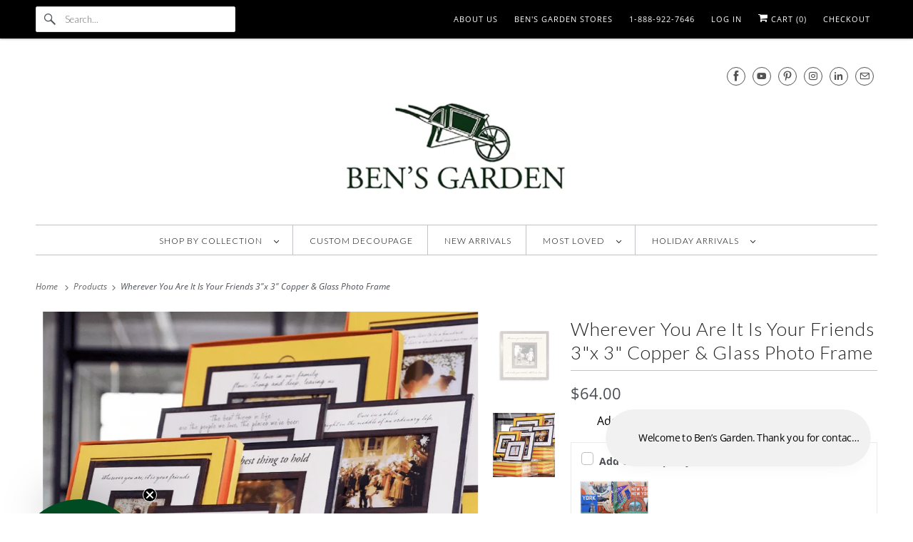

--- FILE ---
content_type: text/html; charset=utf-8
request_url: https://bensgarden.com/products/wherever-you-are-it-is-your-friends-3x-3-copper-glass-photo-frame-2
body_size: 32293
content:
<!DOCTYPE html>
<html class="no-js no-touch" lang="en">
  <head>
<script src='//d1liekpayvooaz.cloudfront.net/apps/uploadery/uploadery.js?shop=bensgarden.myshopify.com'></script>

<!-- BEAE-GLOBAL-FONT --> 
  
 <!-- END BEAE-GLOBAL-FONT -->


<!-- BEAE-HEADER --><!-- END BEAE-HEADER -->
    <!-- "snippets/booster-seo.liquid" was not rendered, the associated app was uninstalled -->
    
  <script>
    window.Store = window.Store || {};
    window.Store.id = 513502;
  </script>    <meta charset="utf-8">
    <meta http-equiv="cleartype" content="on">
    <meta name="robots" content="index,follow">

    
    <title>Ben&#39;s Garden | Wherever You Are It Is Your Friends Copper &amp; Glass Photo Frame - Bensgarden.com</title>

    
      <meta name="description" content="Handcrafted of glass and antiqued copper, whimsical calligraphy is composed on a natural background. Packaged in a fantastic signature Ben&#39;s Garden gift box, ready for gift giving. The back of each photo frame reads &quot;Handcrafted with antiqued copper and glass in New York by Ben&#39;s Garden.&quot; Accommodates a 3&quot;x 3&quot; photogra"/>
    

    

<meta name="author" content="Bensgarden.com">
<meta property="og:url" content="https://bensgarden.com/products/wherever-you-are-it-is-your-friends-3x-3-copper-glass-photo-frame-2">
<meta property="og:site_name" content="Bensgarden.com">




  <meta property="og:type" content="product">
  <meta property="og:title" content="Wherever You Are It Is Your Friends 3&quot;x 3&quot; Copper &amp; Glass Photo Frame">
  
    
      <meta property="og:image" content="https://bensgarden.com/cdn/shop/files/wherever-you-are-it-is-your-friends-3-x-3-copper-and-glass-photo-frame-bensgarden-com-1_600x.png?v=1747602202">
      <meta property="og:image:secure_url" content="https://bensgarden.com/cdn/shop/files/wherever-you-are-it-is-your-friends-3-x-3-copper-and-glass-photo-frame-bensgarden-com-1_600x.png?v=1747602202">
      <meta property="og:image:width" content="2226">
      <meta property="og:image:height" content="3170">
      <meta property="og:image:alt" content="Wherever You Are It Is Your Friends 3&quot;x 3&quot; Copper &amp; Glass Photo Frame - Bensgarden.com">
      
    
      <meta property="og:image" content="https://bensgarden.com/cdn/shop/files/wherever-you-are-it-is-your-friends-3-x-3-copper-and-glass-photo-frame-bensgarden-com-2_600x.png?v=1747602204">
      <meta property="og:image:secure_url" content="https://bensgarden.com/cdn/shop/files/wherever-you-are-it-is-your-friends-3-x-3-copper-and-glass-photo-frame-bensgarden-com-2_600x.png?v=1747602204">
      <meta property="og:image:width" content="1454">
      <meta property="og:image:height" content="1488">
      <meta property="og:image:alt" content="Wherever You Are It Is Your Friends 3&quot;x 3&quot; Copper &amp; Glass Photo Frame - Bensgarden.com">
      
    
  
  <meta property="product:price:amount" content="64.00">
  <meta property="product:price:currency" content="USD">



  <meta property="og:description" content="Handcrafted of glass and antiqued copper, whimsical calligraphy is composed on a natural background. Packaged in a fantastic signature Ben&#39;s Garden gift box, ready for gift giving. The back of each photo frame reads &quot;Handcrafted with antiqued copper and glass in New York by Ben&#39;s Garden.&quot; Accommodates a 3&quot;x 3&quot; photogra">




<meta name="twitter:card" content="summary">

  <meta name="twitter:title" content="Wherever You Are It Is Your Friends 3"x 3" Copper & Glass Photo Frame">
  <meta name="twitter:description" content="Handcrafted of glass and antiqued copper, whimsical calligraphy is composed on a natural background. Packaged in a fantastic signature Ben&#39;s Garden gift box, ready for gift giving.
The back of each photo frame reads &quot;Handcrafted with antiqued copper and glass in New York by Ben&#39;s Garden.&quot; Accommodates a 3&quot;x 3&quot; photograph. A very special way to treasure a memory.
Details
Easily change photo with slide-in photo back
Copper trim is hand finished, with a warm, antiqued patina
Overall dimensions: 7&quot;H x 7&quot;W
Style#: PFQ-33-4
Made in New York">
  <meta name="twitter:image:width" content="240">
  <meta name="twitter:image:height" content="240">
  <meta name="twitter:image" content="https://bensgarden.com/cdn/shop/files/wherever-you-are-it-is-your-friends-3-x-3-copper-and-glass-photo-frame-bensgarden-com-1_240x.png?v=1747602202">
  <meta name="twitter:image:alt" content="Wherever You Are It Is Your Friends 3&quot;x 3&quot; Copper &amp; Glass Photo Frame - Bensgarden.com">



    

    

    <!-- Mobile Specific Metas -->
    <meta name="HandheldFriendly" content="True">
    <meta name="MobileOptimized" content="320">
    <meta name="viewport" content="width=device-width,initial-scale=1">
    <meta name="theme-color" content="#ffffff">

    <!-- Preconnect Domains -->
    <link rel="preconnect" href="https://cdn.shopify.com" crossorigin>
    <link rel="preconnect" href="https://fonts.shopify.com" crossorigin>
    <link rel="preconnect" href="https://monorail-edge.shopifysvc.com">

    <!-- Preload Assets -->
    <link rel="preload" href="//bensgarden.com/cdn/shop/t/134/assets/vendors.js?v=144919140039296097911753802431" as="script">
    <link rel="preload" href="//bensgarden.com/cdn/shop/t/134/assets/fancybox.css?v=30466120580444283401753802430" as="style">
    <link rel="preload" href="//bensgarden.com/cdn/shop/t/134/assets/styles.css?v=184346608627280647601765911346" as="style">
    <link rel="preload" href="//bensgarden.com/cdn/shop/t/134/assets/app.js?v=183934804246740853541753802449" as="script">

    <!-- Stylesheet for Fancybox library -->
    <link href="//bensgarden.com/cdn/shop/t/134/assets/fancybox.css?v=30466120580444283401753802430" rel="stylesheet" type="text/css" media="all" />

    <!-- Stylesheets for Responsive -->
    <link href="//bensgarden.com/cdn/shop/t/134/assets/styles.css?v=184346608627280647601765911346" rel="stylesheet" type="text/css" media="all" />

    <!-- Icons -->
    
      <link rel="shortcut icon" type="image/x-icon" href="//bensgarden.com/cdn/shop/files/favicon_68488641-c551-4986-9036-65a3f22d7390_180x180.png?v=1750858223">
      <link rel="apple-touch-icon" href="//bensgarden.com/cdn/shop/files/favicon_68488641-c551-4986-9036-65a3f22d7390_180x180.png?v=1750858223"/>
      <link rel="apple-touch-icon" sizes="72x72" href="//bensgarden.com/cdn/shop/files/favicon_68488641-c551-4986-9036-65a3f22d7390_72x72.png?v=1750858223"/>
      <link rel="apple-touch-icon" sizes="114x114" href="//bensgarden.com/cdn/shop/files/favicon_68488641-c551-4986-9036-65a3f22d7390_114x114.png?v=1750858223"/>
      <link rel="apple-touch-icon" sizes="180x180" href="//bensgarden.com/cdn/shop/files/favicon_68488641-c551-4986-9036-65a3f22d7390_180x180.png?v=1750858223"/>
      <link rel="apple-touch-icon" sizes="228x228" href="//bensgarden.com/cdn/shop/files/favicon_68488641-c551-4986-9036-65a3f22d7390_228x228.png?v=1750858223"/>
    
      <link rel="canonical" href="https://bensgarden.com/products/wherever-you-are-it-is-your-friends-3x-3-copper-glass-photo-frame-2"/>

    

    

    
    <script>
      window.PXUTheme = window.PXUTheme || {};
      window.PXUTheme.version = '10.0.0';
      window.PXUTheme.name = 'Responsive';
    </script>
    


    <script>
      
window.PXUTheme = window.PXUTheme || {};


window.PXUTheme.theme_settings = {};
window.PXUTheme.theme_settings.primary_locale = "true";
window.PXUTheme.theme_settings.current_locale = "en";
window.PXUTheme.theme_settings.shop_url = "/";


window.PXUTheme.theme_settings.newsletter_popup = false;
window.PXUTheme.theme_settings.newsletter_popup_days = "14";
window.PXUTheme.theme_settings.newsletter_popup_mobile = false;
window.PXUTheme.theme_settings.newsletter_popup_seconds = 6;


window.PXUTheme.theme_settings.enable_predictive_search = true;


window.PXUTheme.theme_settings.free_text = "";


window.PXUTheme.theme_settings.product_form_style = "dropdown";
window.PXUTheme.theme_settings.display_inventory_left = false;
window.PXUTheme.theme_settings.limit_quantity = false;
window.PXUTheme.theme_settings.inventory_threshold = 10;
window.PXUTheme.theme_settings.free_price_text = "";


window.PXUTheme.theme_settings.collection_swatches = false;
window.PXUTheme.theme_settings.collection_secondary_image = true;


window.PXUTheme.theme_settings.cart_action = "redirect_cart";
window.PXUTheme.theme_settings.collection_secondary_image = true;
window.PXUTheme.theme_settings.display_tos_checkbox = false;
window.PXUTheme.theme_settings.tos_richtext = "\u003cp\u003eI Agree with the Terms \u0026 Conditions\u003c\/p\u003e";


window.PXUTheme.translation = {};


window.PXUTheme.translation.newsletter_success_text = "Thank you for joining our mailing list!";


window.PXUTheme.translation.menu = "Menu";


window.PXUTheme.translation.agree_to_terms_warning = "You must agree with the terms and conditions to checkout.";
window.PXUTheme.translation.cart_discount = "Discount";
window.PXUTheme.translation.edit_cart = "View Cart";
window.PXUTheme.translation.add_to_cart_success = "Just Added";
window.PXUTheme.translation.agree_to_terms_html = "I Agree with the Terms &amp; Conditions";
window.PXUTheme.translation.checkout = "Checkout";
window.PXUTheme.translation.or = "or";
window.PXUTheme.translation.continue_shopping = "Continue Shopping";
window.PXUTheme.translation.no_shipping_destination = "We do not ship to this destination.";
window.PXUTheme.translation.additional_rate = "There is one shipping rate available for";
window.PXUTheme.translation.additional_rate_at = "at";
window.PXUTheme.translation.additional_rates_part_1 = "There are";
window.PXUTheme.translation.additional_rates_part_2 = "shipping rates available for";
window.PXUTheme.translation.additional_rates_part_3 = "starting at";


window.PXUTheme.translation.product_add_to_cart_success = "Added";
window.PXUTheme.translation.product_add_to_cart = "Add to cart";
window.PXUTheme.translation.product_notify_form_email = "Email address";
window.PXUTheme.translation.product_notify_form_send = "Send";
window.PXUTheme.translation.items_left_count_one = "item left";
window.PXUTheme.translation.items_left_count_other = "items left";
window.PXUTheme.translation.product_sold_out = "Sold Out";
window.PXUTheme.translation.product_unavailable = "Unavailable";
window.PXUTheme.translation.product_notify_form_success = "Thanks! We will notify you when this product becomes available!";
window.PXUTheme.translation.product_from = "from";


window.PXUTheme.currency = {};


window.PXUTheme.currency.shop_currency = "USD";
window.PXUTheme.currency.default_currency = "USD";
window.PXUTheme.currency.display_format = "money_format";
window.PXUTheme.currency.money_format = "${{amount}}";
window.PXUTheme.currency.money_format_no_currency = "${{amount}}";
window.PXUTheme.currency.money_format_currency = "${{amount}} USD";
window.PXUTheme.currency.native_multi_currency = false;
window.PXUTheme.currency.shipping_calculator = false;
window.PXUTheme.currency.iso_code = "USD";
window.PXUTheme.currency.symbol = "$";


window.PXUTheme.media_queries = {};
window.PXUTheme.media_queries.small = window.matchMedia( "(max-width: 480px)" );
window.PXUTheme.media_queries.medium = window.matchMedia( "(max-width: 798px)" );
window.PXUTheme.media_queries.large = window.matchMedia( "(min-width: 799px)" );
window.PXUTheme.media_queries.larger = window.matchMedia( "(min-width: 960px)" );
window.PXUTheme.media_queries.xlarge = window.matchMedia( "(min-width: 1200px)" );
window.PXUTheme.media_queries.ie10 = window.matchMedia( "all and (-ms-high-contrast: none), (-ms-high-contrast: active)" );
window.PXUTheme.media_queries.tablet = window.matchMedia( "only screen and (min-width: 799px) and (max-width: 1024px)" );


window.PXUTheme.routes = window.PXUTheme.routes || {};
window.PXUTheme.routes.root_url = "/";
window.PXUTheme.routes.search_url = "/search";
window.PXUTheme.routes.predictive_search_url = "/search/suggest";
window.PXUTheme.routes.cart_url = "/cart";
window.PXUTheme.routes.product_recommendations_url = "/recommendations/products";
    </script>

    <script>
      document.documentElement.className=document.documentElement.className.replace(/\bno-js\b/,'js');
      if(window.Shopify&&window.Shopify.designMode)document.documentElement.className+=' in-theme-editor';
      if(('ontouchstart' in window)||window.DocumentTouch&&document instanceof DocumentTouch)document.documentElement.className=document.documentElement.className.replace(/\bno-touch\b/,'has-touch');
    </script>

    <script src="//bensgarden.com/cdn/shop/t/134/assets/vendors.js?v=144919140039296097911753802431" defer></script>
    <script src="//bensgarden.com/cdn/shop/t/134/assets/app.js?v=183934804246740853541753802449" defer></script>
    
    <script>window.performance && window.performance.mark && window.performance.mark('shopify.content_for_header.start');</script><meta name="google-site-verification" content="xbZb3amxjt2FkabZ7aFexULjDCFQXHR3auQvGwbTJqM">
<meta id="shopify-digital-wallet" name="shopify-digital-wallet" content="/513502/digital_wallets/dialog">
<meta name="shopify-checkout-api-token" content="681bdc07673d9e7501f41563cf203c36">
<link rel="alternate" type="application/json+oembed" href="https://bensgarden.com/products/wherever-you-are-it-is-your-friends-3x-3-copper-glass-photo-frame-2.oembed">
<script async="async" src="/checkouts/internal/preloads.js?locale=en-US"></script>
<link rel="preconnect" href="https://shop.app" crossorigin="anonymous">
<script async="async" src="https://shop.app/checkouts/internal/preloads.js?locale=en-US&shop_id=513502" crossorigin="anonymous"></script>
<script id="apple-pay-shop-capabilities" type="application/json">{"shopId":513502,"countryCode":"US","currencyCode":"USD","merchantCapabilities":["supports3DS"],"merchantId":"gid:\/\/shopify\/Shop\/513502","merchantName":"Bensgarden.com","requiredBillingContactFields":["postalAddress","email","phone"],"requiredShippingContactFields":["postalAddress","email","phone"],"shippingType":"shipping","supportedNetworks":["visa","masterCard","amex","discover","elo","jcb"],"total":{"type":"pending","label":"Bensgarden.com","amount":"1.00"},"shopifyPaymentsEnabled":true,"supportsSubscriptions":true}</script>
<script id="shopify-features" type="application/json">{"accessToken":"681bdc07673d9e7501f41563cf203c36","betas":["rich-media-storefront-analytics"],"domain":"bensgarden.com","predictiveSearch":true,"shopId":513502,"locale":"en"}</script>
<script>var Shopify = Shopify || {};
Shopify.shop = "bensgarden.myshopify.com";
Shopify.locale = "en";
Shopify.currency = {"active":"USD","rate":"1.0"};
Shopify.country = "US";
Shopify.theme = {"name":"Copy of Latest - Responsive - 2024... - 2025-07-29","id":170761814263,"schema_name":"Responsive","schema_version":"10.0.0","theme_store_id":null,"role":"main"};
Shopify.theme.handle = "null";
Shopify.theme.style = {"id":null,"handle":null};
Shopify.cdnHost = "bensgarden.com/cdn";
Shopify.routes = Shopify.routes || {};
Shopify.routes.root = "/";</script>
<script type="module">!function(o){(o.Shopify=o.Shopify||{}).modules=!0}(window);</script>
<script>!function(o){function n(){var o=[];function n(){o.push(Array.prototype.slice.apply(arguments))}return n.q=o,n}var t=o.Shopify=o.Shopify||{};t.loadFeatures=n(),t.autoloadFeatures=n()}(window);</script>
<script>
  window.ShopifyPay = window.ShopifyPay || {};
  window.ShopifyPay.apiHost = "shop.app\/pay";
  window.ShopifyPay.redirectState = null;
</script>
<script id="shop-js-analytics" type="application/json">{"pageType":"product"}</script>
<script defer="defer" async type="module" src="//bensgarden.com/cdn/shopifycloud/shop-js/modules/v2/client.init-shop-cart-sync_BT-GjEfc.en.esm.js"></script>
<script defer="defer" async type="module" src="//bensgarden.com/cdn/shopifycloud/shop-js/modules/v2/chunk.common_D58fp_Oc.esm.js"></script>
<script defer="defer" async type="module" src="//bensgarden.com/cdn/shopifycloud/shop-js/modules/v2/chunk.modal_xMitdFEc.esm.js"></script>
<script type="module">
  await import("//bensgarden.com/cdn/shopifycloud/shop-js/modules/v2/client.init-shop-cart-sync_BT-GjEfc.en.esm.js");
await import("//bensgarden.com/cdn/shopifycloud/shop-js/modules/v2/chunk.common_D58fp_Oc.esm.js");
await import("//bensgarden.com/cdn/shopifycloud/shop-js/modules/v2/chunk.modal_xMitdFEc.esm.js");

  window.Shopify.SignInWithShop?.initShopCartSync?.({"fedCMEnabled":true,"windoidEnabled":true});

</script>
<script defer="defer" async type="module" src="//bensgarden.com/cdn/shopifycloud/shop-js/modules/v2/client.payment-terms_Ci9AEqFq.en.esm.js"></script>
<script defer="defer" async type="module" src="//bensgarden.com/cdn/shopifycloud/shop-js/modules/v2/chunk.common_D58fp_Oc.esm.js"></script>
<script defer="defer" async type="module" src="//bensgarden.com/cdn/shopifycloud/shop-js/modules/v2/chunk.modal_xMitdFEc.esm.js"></script>
<script type="module">
  await import("//bensgarden.com/cdn/shopifycloud/shop-js/modules/v2/client.payment-terms_Ci9AEqFq.en.esm.js");
await import("//bensgarden.com/cdn/shopifycloud/shop-js/modules/v2/chunk.common_D58fp_Oc.esm.js");
await import("//bensgarden.com/cdn/shopifycloud/shop-js/modules/v2/chunk.modal_xMitdFEc.esm.js");

  
</script>
<script>
  window.Shopify = window.Shopify || {};
  if (!window.Shopify.featureAssets) window.Shopify.featureAssets = {};
  window.Shopify.featureAssets['shop-js'] = {"shop-cart-sync":["modules/v2/client.shop-cart-sync_DZOKe7Ll.en.esm.js","modules/v2/chunk.common_D58fp_Oc.esm.js","modules/v2/chunk.modal_xMitdFEc.esm.js"],"init-fed-cm":["modules/v2/client.init-fed-cm_B6oLuCjv.en.esm.js","modules/v2/chunk.common_D58fp_Oc.esm.js","modules/v2/chunk.modal_xMitdFEc.esm.js"],"shop-cash-offers":["modules/v2/client.shop-cash-offers_D2sdYoxE.en.esm.js","modules/v2/chunk.common_D58fp_Oc.esm.js","modules/v2/chunk.modal_xMitdFEc.esm.js"],"shop-login-button":["modules/v2/client.shop-login-button_QeVjl5Y3.en.esm.js","modules/v2/chunk.common_D58fp_Oc.esm.js","modules/v2/chunk.modal_xMitdFEc.esm.js"],"pay-button":["modules/v2/client.pay-button_DXTOsIq6.en.esm.js","modules/v2/chunk.common_D58fp_Oc.esm.js","modules/v2/chunk.modal_xMitdFEc.esm.js"],"shop-button":["modules/v2/client.shop-button_DQZHx9pm.en.esm.js","modules/v2/chunk.common_D58fp_Oc.esm.js","modules/v2/chunk.modal_xMitdFEc.esm.js"],"avatar":["modules/v2/client.avatar_BTnouDA3.en.esm.js"],"init-windoid":["modules/v2/client.init-windoid_CR1B-cfM.en.esm.js","modules/v2/chunk.common_D58fp_Oc.esm.js","modules/v2/chunk.modal_xMitdFEc.esm.js"],"init-shop-for-new-customer-accounts":["modules/v2/client.init-shop-for-new-customer-accounts_C_vY_xzh.en.esm.js","modules/v2/client.shop-login-button_QeVjl5Y3.en.esm.js","modules/v2/chunk.common_D58fp_Oc.esm.js","modules/v2/chunk.modal_xMitdFEc.esm.js"],"init-shop-email-lookup-coordinator":["modules/v2/client.init-shop-email-lookup-coordinator_BI7n9ZSv.en.esm.js","modules/v2/chunk.common_D58fp_Oc.esm.js","modules/v2/chunk.modal_xMitdFEc.esm.js"],"init-shop-cart-sync":["modules/v2/client.init-shop-cart-sync_BT-GjEfc.en.esm.js","modules/v2/chunk.common_D58fp_Oc.esm.js","modules/v2/chunk.modal_xMitdFEc.esm.js"],"shop-toast-manager":["modules/v2/client.shop-toast-manager_DiYdP3xc.en.esm.js","modules/v2/chunk.common_D58fp_Oc.esm.js","modules/v2/chunk.modal_xMitdFEc.esm.js"],"init-customer-accounts":["modules/v2/client.init-customer-accounts_D9ZNqS-Q.en.esm.js","modules/v2/client.shop-login-button_QeVjl5Y3.en.esm.js","modules/v2/chunk.common_D58fp_Oc.esm.js","modules/v2/chunk.modal_xMitdFEc.esm.js"],"init-customer-accounts-sign-up":["modules/v2/client.init-customer-accounts-sign-up_iGw4briv.en.esm.js","modules/v2/client.shop-login-button_QeVjl5Y3.en.esm.js","modules/v2/chunk.common_D58fp_Oc.esm.js","modules/v2/chunk.modal_xMitdFEc.esm.js"],"shop-follow-button":["modules/v2/client.shop-follow-button_CqMgW2wH.en.esm.js","modules/v2/chunk.common_D58fp_Oc.esm.js","modules/v2/chunk.modal_xMitdFEc.esm.js"],"checkout-modal":["modules/v2/client.checkout-modal_xHeaAweL.en.esm.js","modules/v2/chunk.common_D58fp_Oc.esm.js","modules/v2/chunk.modal_xMitdFEc.esm.js"],"shop-login":["modules/v2/client.shop-login_D91U-Q7h.en.esm.js","modules/v2/chunk.common_D58fp_Oc.esm.js","modules/v2/chunk.modal_xMitdFEc.esm.js"],"lead-capture":["modules/v2/client.lead-capture_BJmE1dJe.en.esm.js","modules/v2/chunk.common_D58fp_Oc.esm.js","modules/v2/chunk.modal_xMitdFEc.esm.js"],"payment-terms":["modules/v2/client.payment-terms_Ci9AEqFq.en.esm.js","modules/v2/chunk.common_D58fp_Oc.esm.js","modules/v2/chunk.modal_xMitdFEc.esm.js"]};
</script>
<script>(function() {
  var isLoaded = false;
  function asyncLoad() {
    if (isLoaded) return;
    isLoaded = true;
    var urls = ["\/\/d1liekpayvooaz.cloudfront.net\/apps\/uploadery\/uploadery.js?shop=bensgarden.myshopify.com","https:\/\/loox.io\/widget\/E1xd599fKb\/loox.1470737271788.js?shop=bensgarden.myshopify.com","https:\/\/cdn.recovermycart.com\/scripts\/CartJS_v2.min.js?shop=bensgarden.myshopify.com\u0026shop=bensgarden.myshopify.com","https:\/\/wrapin.prezenapps.com\/public\/js\/load-wrapin-v5-app.js?shop=bensgarden.myshopify.com"];
    for (var i = 0; i < urls.length; i++) {
      var s = document.createElement('script');
      s.type = 'text/javascript';
      s.async = true;
      s.src = urls[i];
      var x = document.getElementsByTagName('script')[0];
      x.parentNode.insertBefore(s, x);
    }
  };
  if(window.attachEvent) {
    window.attachEvent('onload', asyncLoad);
  } else {
    window.addEventListener('load', asyncLoad, false);
  }
})();</script>
<script id="__st">var __st={"a":513502,"offset":-18000,"reqid":"92d9b68e-ae95-4a7b-bce9-ddf3c9a34001-1769430506","pageurl":"bensgarden.com\/products\/wherever-you-are-it-is-your-friends-3x-3-copper-glass-photo-frame-2","u":"3f68d99aab85","p":"product","rtyp":"product","rid":178793517};</script>
<script>window.ShopifyPaypalV4VisibilityTracking = true;</script>
<script id="captcha-bootstrap">!function(){'use strict';const t='contact',e='account',n='new_comment',o=[[t,t],['blogs',n],['comments',n],[t,'customer']],c=[[e,'customer_login'],[e,'guest_login'],[e,'recover_customer_password'],[e,'create_customer']],r=t=>t.map((([t,e])=>`form[action*='/${t}']:not([data-nocaptcha='true']) input[name='form_type'][value='${e}']`)).join(','),a=t=>()=>t?[...document.querySelectorAll(t)].map((t=>t.form)):[];function s(){const t=[...o],e=r(t);return a(e)}const i='password',u='form_key',d=['recaptcha-v3-token','g-recaptcha-response','h-captcha-response',i],f=()=>{try{return window.sessionStorage}catch{return}},m='__shopify_v',_=t=>t.elements[u];function p(t,e,n=!1){try{const o=window.sessionStorage,c=JSON.parse(o.getItem(e)),{data:r}=function(t){const{data:e,action:n}=t;return t[m]||n?{data:e,action:n}:{data:t,action:n}}(c);for(const[e,n]of Object.entries(r))t.elements[e]&&(t.elements[e].value=n);n&&o.removeItem(e)}catch(o){console.error('form repopulation failed',{error:o})}}const l='form_type',E='cptcha';function T(t){t.dataset[E]=!0}const w=window,h=w.document,L='Shopify',v='ce_forms',y='captcha';let A=!1;((t,e)=>{const n=(g='f06e6c50-85a8-45c8-87d0-21a2b65856fe',I='https://cdn.shopify.com/shopifycloud/storefront-forms-hcaptcha/ce_storefront_forms_captcha_hcaptcha.v1.5.2.iife.js',D={infoText:'Protected by hCaptcha',privacyText:'Privacy',termsText:'Terms'},(t,e,n)=>{const o=w[L][v],c=o.bindForm;if(c)return c(t,g,e,D).then(n);var r;o.q.push([[t,g,e,D],n]),r=I,A||(h.body.append(Object.assign(h.createElement('script'),{id:'captcha-provider',async:!0,src:r})),A=!0)});var g,I,D;w[L]=w[L]||{},w[L][v]=w[L][v]||{},w[L][v].q=[],w[L][y]=w[L][y]||{},w[L][y].protect=function(t,e){n(t,void 0,e),T(t)},Object.freeze(w[L][y]),function(t,e,n,w,h,L){const[v,y,A,g]=function(t,e,n){const i=e?o:[],u=t?c:[],d=[...i,...u],f=r(d),m=r(i),_=r(d.filter((([t,e])=>n.includes(e))));return[a(f),a(m),a(_),s()]}(w,h,L),I=t=>{const e=t.target;return e instanceof HTMLFormElement?e:e&&e.form},D=t=>v().includes(t);t.addEventListener('submit',(t=>{const e=I(t);if(!e)return;const n=D(e)&&!e.dataset.hcaptchaBound&&!e.dataset.recaptchaBound,o=_(e),c=g().includes(e)&&(!o||!o.value);(n||c)&&t.preventDefault(),c&&!n&&(function(t){try{if(!f())return;!function(t){const e=f();if(!e)return;const n=_(t);if(!n)return;const o=n.value;o&&e.removeItem(o)}(t);const e=Array.from(Array(32),(()=>Math.random().toString(36)[2])).join('');!function(t,e){_(t)||t.append(Object.assign(document.createElement('input'),{type:'hidden',name:u})),t.elements[u].value=e}(t,e),function(t,e){const n=f();if(!n)return;const o=[...t.querySelectorAll(`input[type='${i}']`)].map((({name:t})=>t)),c=[...d,...o],r={};for(const[a,s]of new FormData(t).entries())c.includes(a)||(r[a]=s);n.setItem(e,JSON.stringify({[m]:1,action:t.action,data:r}))}(t,e)}catch(e){console.error('failed to persist form',e)}}(e),e.submit())}));const S=(t,e)=>{t&&!t.dataset[E]&&(n(t,e.some((e=>e===t))),T(t))};for(const o of['focusin','change'])t.addEventListener(o,(t=>{const e=I(t);D(e)&&S(e,y())}));const B=e.get('form_key'),M=e.get(l),P=B&&M;t.addEventListener('DOMContentLoaded',(()=>{const t=y();if(P)for(const e of t)e.elements[l].value===M&&p(e,B);[...new Set([...A(),...v().filter((t=>'true'===t.dataset.shopifyCaptcha))])].forEach((e=>S(e,t)))}))}(h,new URLSearchParams(w.location.search),n,t,e,['guest_login'])})(!0,!0)}();</script>
<script integrity="sha256-4kQ18oKyAcykRKYeNunJcIwy7WH5gtpwJnB7kiuLZ1E=" data-source-attribution="shopify.loadfeatures" defer="defer" src="//bensgarden.com/cdn/shopifycloud/storefront/assets/storefront/load_feature-a0a9edcb.js" crossorigin="anonymous"></script>
<script crossorigin="anonymous" defer="defer" src="//bensgarden.com/cdn/shopifycloud/storefront/assets/shopify_pay/storefront-65b4c6d7.js?v=20250812"></script>
<script data-source-attribution="shopify.dynamic_checkout.dynamic.init">var Shopify=Shopify||{};Shopify.PaymentButton=Shopify.PaymentButton||{isStorefrontPortableWallets:!0,init:function(){window.Shopify.PaymentButton.init=function(){};var t=document.createElement("script");t.src="https://bensgarden.com/cdn/shopifycloud/portable-wallets/latest/portable-wallets.en.js",t.type="module",document.head.appendChild(t)}};
</script>
<script data-source-attribution="shopify.dynamic_checkout.buyer_consent">
  function portableWalletsHideBuyerConsent(e){var t=document.getElementById("shopify-buyer-consent"),n=document.getElementById("shopify-subscription-policy-button");t&&n&&(t.classList.add("hidden"),t.setAttribute("aria-hidden","true"),n.removeEventListener("click",e))}function portableWalletsShowBuyerConsent(e){var t=document.getElementById("shopify-buyer-consent"),n=document.getElementById("shopify-subscription-policy-button");t&&n&&(t.classList.remove("hidden"),t.removeAttribute("aria-hidden"),n.addEventListener("click",e))}window.Shopify?.PaymentButton&&(window.Shopify.PaymentButton.hideBuyerConsent=portableWalletsHideBuyerConsent,window.Shopify.PaymentButton.showBuyerConsent=portableWalletsShowBuyerConsent);
</script>
<script>
  function portableWalletsCleanup(e){e&&e.src&&console.error("Failed to load portable wallets script "+e.src);var t=document.querySelectorAll("shopify-accelerated-checkout .shopify-payment-button__skeleton, shopify-accelerated-checkout-cart .wallet-cart-button__skeleton"),e=document.getElementById("shopify-buyer-consent");for(let e=0;e<t.length;e++)t[e].remove();e&&e.remove()}function portableWalletsNotLoadedAsModule(e){e instanceof ErrorEvent&&"string"==typeof e.message&&e.message.includes("import.meta")&&"string"==typeof e.filename&&e.filename.includes("portable-wallets")&&(window.removeEventListener("error",portableWalletsNotLoadedAsModule),window.Shopify.PaymentButton.failedToLoad=e,"loading"===document.readyState?document.addEventListener("DOMContentLoaded",window.Shopify.PaymentButton.init):window.Shopify.PaymentButton.init())}window.addEventListener("error",portableWalletsNotLoadedAsModule);
</script>

<script type="module" src="https://bensgarden.com/cdn/shopifycloud/portable-wallets/latest/portable-wallets.en.js" onError="portableWalletsCleanup(this)" crossorigin="anonymous"></script>
<script nomodule>
  document.addEventListener("DOMContentLoaded", portableWalletsCleanup);
</script>

<script id='scb4127' type='text/javascript' async='' src='https://bensgarden.com/cdn/shopifycloud/privacy-banner/storefront-banner.js'></script><link id="shopify-accelerated-checkout-styles" rel="stylesheet" media="screen" href="https://bensgarden.com/cdn/shopifycloud/portable-wallets/latest/accelerated-checkout-backwards-compat.css" crossorigin="anonymous">
<style id="shopify-accelerated-checkout-cart">
        #shopify-buyer-consent {
  margin-top: 1em;
  display: inline-block;
  width: 100%;
}

#shopify-buyer-consent.hidden {
  display: none;
}

#shopify-subscription-policy-button {
  background: none;
  border: none;
  padding: 0;
  text-decoration: underline;
  font-size: inherit;
  cursor: pointer;
}

#shopify-subscription-policy-button::before {
  box-shadow: none;
}

      </style>

<script>window.performance && window.performance.mark && window.performance.mark('shopify.content_for_header.end');</script>
    
    <noscript>
      <style>
        .slides > li:first-child {display: block;}
        .image__fallback {
          width: 100vw;
          display: block !important;
          max-width: 100vw !important;
          margin-bottom: 0;
        }
        .no-js-only {
          display: inherit !important;
        }
        .icon-cart.cart-button {
          display: none;
        }
        .lazyload {
          opacity: 1;
          -webkit-filter: blur(0);
          filter: blur(0);
        }
        .animate_right,
        .animate_left,
        .animate_up,
        .animate_down {
          opacity: 1;
        }
        .product_section .product_form {
          opacity: 1;
        }
        .multi_select,
        form .select {
          display: block !important;
        }
        .swatch_options {
          display: none;
        }
        .image-element__wrap {
          display: none;
        }
      </style>
    </noscript>
    <!-- Facebook Pixel Code -->
      <script>
      !function(f,b,e,v,n,t,s)
      {if(f.fbq)return;n=f.fbq=function(){n.callMethod?
      n.callMethod.apply(n,arguments):n.queue.push(arguments)};
      if(!f._fbq)f._fbq=n;n.push=n;n.loaded=!0;n.version='2.0';
      n.queue=[];t=b.createElement(e);t.async=!0;
      t.src=v;s=b.getElementsByTagName(e)[0];
      s.parentNode.insertBefore(t,s)}(window, document,'script',
      'https://connect.facebook.net/en_US/fbevents.js');
      fbq('init', '231894775359408');
      fbq('track', 'PageView');
      </script>
      <noscript><img height="1" width="1" style="display:none"
      src="https://www.facebook.com/tr?id=231894775359408&ev=PageView&noscript=1"
      /></noscript>
      <!-- End Facebook Pixel Code -->
      
      <link rel="preconnect dns-prefetch" href="https://cdn.shopify.com">
      <link rel="preconnect dns-prefetch" href="https://fonts.shopifycdn.com">
      <link rel="preconnect dns-prefetch" href="https://v.shopify.com">
      <link rel="preconnect dns-prefetch" href="https://cdn.shopifycloud.com">
      <link rel="preconnect dns-prefetch" href="//pay.google.com">
      <link rel="preconnect dns-prefetch" href="//www.gstatic.com">
      <link rel="preconnect dns-prefetch" href="//connect.facebook.net">
      <link rel="preconnect dns-prefetch" href="//www.google-analytics.com">
      
      <link rel="preload" as="style" href="//bensgarden.com/cdn/shop/t/134/assets/styles.css?v=184346608627280647601765911346">
      <link rel="preload" href="//bensgarden.com/cdn/shop/t/134/assets/app.js?v=183934804246740853541753802449" as="script">
      

  
            
<!-- BEGIN app block: shopify://apps/klaviyo-email-marketing-sms/blocks/klaviyo-onsite-embed/2632fe16-c075-4321-a88b-50b567f42507 -->












  <script async src="https://static.klaviyo.com/onsite/js/T5AG7m/klaviyo.js?company_id=T5AG7m"></script>
  <script>!function(){if(!window.klaviyo){window._klOnsite=window._klOnsite||[];try{window.klaviyo=new Proxy({},{get:function(n,i){return"push"===i?function(){var n;(n=window._klOnsite).push.apply(n,arguments)}:function(){for(var n=arguments.length,o=new Array(n),w=0;w<n;w++)o[w]=arguments[w];var t="function"==typeof o[o.length-1]?o.pop():void 0,e=new Promise((function(n){window._klOnsite.push([i].concat(o,[function(i){t&&t(i),n(i)}]))}));return e}}})}catch(n){window.klaviyo=window.klaviyo||[],window.klaviyo.push=function(){var n;(n=window._klOnsite).push.apply(n,arguments)}}}}();</script>

  
    <script id="viewed_product">
      if (item == null) {
        var _learnq = _learnq || [];

        var MetafieldReviews = null
        var MetafieldYotpoRating = null
        var MetafieldYotpoCount = null
        var MetafieldLooxRating = null
        var MetafieldLooxCount = null
        var okendoProduct = null
        var okendoProductReviewCount = null
        var okendoProductReviewAverageValue = null
        try {
          // The following fields are used for Customer Hub recently viewed in order to add reviews.
          // This information is not part of __kla_viewed. Instead, it is part of __kla_viewed_reviewed_items
          MetafieldReviews = {};
          MetafieldYotpoRating = null
          MetafieldYotpoCount = null
          MetafieldLooxRating = null
          MetafieldLooxCount = null

          okendoProduct = null
          // If the okendo metafield is not legacy, it will error, which then requires the new json formatted data
          if (okendoProduct && 'error' in okendoProduct) {
            okendoProduct = null
          }
          okendoProductReviewCount = okendoProduct ? okendoProduct.reviewCount : null
          okendoProductReviewAverageValue = okendoProduct ? okendoProduct.reviewAverageValue : null
        } catch (error) {
          console.error('Error in Klaviyo onsite reviews tracking:', error);
        }

        var item = {
          Name: "Wherever You Are It Is Your Friends 3\"x 3\" Copper \u0026 Glass Photo Frame",
          ProductID: 178793517,
          Categories: ["Copper \u0026 Glass Photo Frames"],
          ImageURL: "https://bensgarden.com/cdn/shop/files/wherever-you-are-it-is-your-friends-3-x-3-copper-and-glass-photo-frame-bensgarden-com-1_grande.png?v=1747602202",
          URL: "https://bensgarden.com/products/wherever-you-are-it-is-your-friends-3x-3-copper-glass-photo-frame-2",
          Brand: "Ben's Garden",
          Price: "$64.00",
          Value: "64.00",
          CompareAtPrice: "$0.00"
        };
        _learnq.push(['track', 'Viewed Product', item]);
        _learnq.push(['trackViewedItem', {
          Title: item.Name,
          ItemId: item.ProductID,
          Categories: item.Categories,
          ImageUrl: item.ImageURL,
          Url: item.URL,
          Metadata: {
            Brand: item.Brand,
            Price: item.Price,
            Value: item.Value,
            CompareAtPrice: item.CompareAtPrice
          },
          metafields:{
            reviews: MetafieldReviews,
            yotpo:{
              rating: MetafieldYotpoRating,
              count: MetafieldYotpoCount,
            },
            loox:{
              rating: MetafieldLooxRating,
              count: MetafieldLooxCount,
            },
            okendo: {
              rating: okendoProductReviewAverageValue,
              count: okendoProductReviewCount,
            }
          }
        }]);
      }
    </script>
  




  <script>
    window.klaviyoReviewsProductDesignMode = false
  </script>



  <!-- BEGIN app snippet: customer-hub-data --><script>
  if (!window.customerHub) {
    window.customerHub = {};
  }
  window.customerHub.storefrontRoutes = {
    login: "https://bensgarden.com/customer_authentication/redirect?locale=en&region_country=US?return_url=%2F%23k-hub",
    register: "https://account.bensgarden.com?locale=en?return_url=%2F%23k-hub",
    logout: "/account/logout",
    profile: "/account",
    addresses: "/account/addresses",
  };
  
  window.customerHub.userId = null;
  
  window.customerHub.storeDomain = "bensgarden.myshopify.com";

  
    window.customerHub.activeProduct = {
      name: "Wherever You Are It Is Your Friends 3\"x 3\" Copper \u0026 Glass Photo Frame",
      category: null,
      imageUrl: "https://bensgarden.com/cdn/shop/files/wherever-you-are-it-is-your-friends-3-x-3-copper-and-glass-photo-frame-bensgarden-com-1_grande.png?v=1747602202",
      id: "178793517",
      link: "https://bensgarden.com/products/wherever-you-are-it-is-your-friends-3x-3-copper-glass-photo-frame-2",
      variants: [
        
          {
            id: "409710697",
            
            imageUrl: null,
            
            price: "6400",
            currency: "USD",
            availableForSale: true,
            title: "3\"x 3\"",
          },
        
      ],
    };
    window.customerHub.activeProduct.variants.forEach((variant) => {
        
        variant.price = `${variant.price.slice(0, -2)}.${variant.price.slice(-2)}`;
    });
  

  
    window.customerHub.storeLocale = {
        currentLanguage: 'en',
        currentCountry: 'US',
        availableLanguages: [
          
            {
              iso_code: 'en',
              endonym_name: 'English'
            }
          
        ],
        availableCountries: [
          
            {
              iso_code: 'US',
              name: 'United States',
              currency_code: 'USD'
            }
          
        ]
    };
  
</script>
<!-- END app snippet -->



  <!-- BEGIN app snippet: customer-hub-replace-links -->
<script>
  function replaceAccountLinks() {
    const selector =
      'a[href$="/account/login"], a[href$="/account"], a[href^="https://shopify.com/"][href*="/account"], a[href*="/customer_identity/redirect"], a[href*="/customer_authentication/redirect"], a[href$="/account';
    const accountLinksNodes = document.querySelectorAll(selector);
    for (const node of accountLinksNodes) {
      const ignore = node.dataset.kHubIgnore !== undefined && node.dataset.kHubIgnore !== 'false';
      if (!ignore) {
        // Any login links to Shopify's account system, point them at the customer hub instead.
        node.href = '#k-hub';
        /**
         * There are some themes which apply a page transition on every click of an anchor tag (usually a fade-out) that's supposed to be faded back in when the next page loads.
         * However, since clicking the k-hub link doesn't trigger a page load, the page gets stuck on a blank screen.
         * Luckily, these themes usually have a className you can add to links to skip the transition.
         * Let's hope that all such themes are consistent/copy each other and just proactively add those classNames when we replace the link.
         **/
        node.classList.add('no-transition', 'js-no-transition');
      }
    }
  }

  
    if (document.readyState === 'complete') {
      replaceAccountLinks();
    } else {
      const controller = new AbortController();
      document.addEventListener(
        'readystatechange',
        () => {
          replaceAccountLinks(); // try to replace links both during `interactive` state and `complete` state
          if (document.readyState === 'complete') {
            // readystatechange can fire with "complete" multiple times per page load, so make sure we're not duplicating effort
            // by removing the listener afterwards.
            controller.abort();
          }
        },
        { signal: controller.signal },
      );
    }
  
</script>
<!-- END app snippet -->



<!-- END app block --><!-- BEGIN app block: shopify://apps/blocky-fraud-blocker/blocks/app-embed/aa25b3bf-c2c5-4359-aa61-7836c225c5a9 -->
<script async src="https://app.blocky-app.com/get_script/?shop_url=bensgarden.myshopify.com"></script>


<!-- END app block --><script src="https://cdn.shopify.com/extensions/0199e13f-a0e2-7623-a82f-d727aff53608/wrapin-gift-wrap-options-7/assets/load-tex-wrapin-app.js" type="text/javascript" defer="defer"></script>
<link href="https://cdn.shopify.com/extensions/0199e13f-a0e2-7623-a82f-d727aff53608/wrapin-gift-wrap-options-7/assets/load-tex-wrapin.css" rel="stylesheet" type="text/css" media="all">
<script src="https://cdn.shopify.com/extensions/4e276193-403c-423f-833c-fefed71819cf/forms-2298/assets/shopify-forms-loader.js" type="text/javascript" defer="defer"></script>
<link href="https://monorail-edge.shopifysvc.com" rel="dns-prefetch">
<script>(function(){if ("sendBeacon" in navigator && "performance" in window) {try {var session_token_from_headers = performance.getEntriesByType('navigation')[0].serverTiming.find(x => x.name == '_s').description;} catch {var session_token_from_headers = undefined;}var session_cookie_matches = document.cookie.match(/_shopify_s=([^;]*)/);var session_token_from_cookie = session_cookie_matches && session_cookie_matches.length === 2 ? session_cookie_matches[1] : "";var session_token = session_token_from_headers || session_token_from_cookie || "";function handle_abandonment_event(e) {var entries = performance.getEntries().filter(function(entry) {return /monorail-edge.shopifysvc.com/.test(entry.name);});if (!window.abandonment_tracked && entries.length === 0) {window.abandonment_tracked = true;var currentMs = Date.now();var navigation_start = performance.timing.navigationStart;var payload = {shop_id: 513502,url: window.location.href,navigation_start,duration: currentMs - navigation_start,session_token,page_type: "product"};window.navigator.sendBeacon("https://monorail-edge.shopifysvc.com/v1/produce", JSON.stringify({schema_id: "online_store_buyer_site_abandonment/1.1",payload: payload,metadata: {event_created_at_ms: currentMs,event_sent_at_ms: currentMs}}));}}window.addEventListener('pagehide', handle_abandonment_event);}}());</script>
<script id="web-pixels-manager-setup">(function e(e,d,r,n,o){if(void 0===o&&(o={}),!Boolean(null===(a=null===(i=window.Shopify)||void 0===i?void 0:i.analytics)||void 0===a?void 0:a.replayQueue)){var i,a;window.Shopify=window.Shopify||{};var t=window.Shopify;t.analytics=t.analytics||{};var s=t.analytics;s.replayQueue=[],s.publish=function(e,d,r){return s.replayQueue.push([e,d,r]),!0};try{self.performance.mark("wpm:start")}catch(e){}var l=function(){var e={modern:/Edge?\/(1{2}[4-9]|1[2-9]\d|[2-9]\d{2}|\d{4,})\.\d+(\.\d+|)|Firefox\/(1{2}[4-9]|1[2-9]\d|[2-9]\d{2}|\d{4,})\.\d+(\.\d+|)|Chrom(ium|e)\/(9{2}|\d{3,})\.\d+(\.\d+|)|(Maci|X1{2}).+ Version\/(15\.\d+|(1[6-9]|[2-9]\d|\d{3,})\.\d+)([,.]\d+|)( \(\w+\)|)( Mobile\/\w+|) Safari\/|Chrome.+OPR\/(9{2}|\d{3,})\.\d+\.\d+|(CPU[ +]OS|iPhone[ +]OS|CPU[ +]iPhone|CPU IPhone OS|CPU iPad OS)[ +]+(15[._]\d+|(1[6-9]|[2-9]\d|\d{3,})[._]\d+)([._]\d+|)|Android:?[ /-](13[3-9]|1[4-9]\d|[2-9]\d{2}|\d{4,})(\.\d+|)(\.\d+|)|Android.+Firefox\/(13[5-9]|1[4-9]\d|[2-9]\d{2}|\d{4,})\.\d+(\.\d+|)|Android.+Chrom(ium|e)\/(13[3-9]|1[4-9]\d|[2-9]\d{2}|\d{4,})\.\d+(\.\d+|)|SamsungBrowser\/([2-9]\d|\d{3,})\.\d+/,legacy:/Edge?\/(1[6-9]|[2-9]\d|\d{3,})\.\d+(\.\d+|)|Firefox\/(5[4-9]|[6-9]\d|\d{3,})\.\d+(\.\d+|)|Chrom(ium|e)\/(5[1-9]|[6-9]\d|\d{3,})\.\d+(\.\d+|)([\d.]+$|.*Safari\/(?![\d.]+ Edge\/[\d.]+$))|(Maci|X1{2}).+ Version\/(10\.\d+|(1[1-9]|[2-9]\d|\d{3,})\.\d+)([,.]\d+|)( \(\w+\)|)( Mobile\/\w+|) Safari\/|Chrome.+OPR\/(3[89]|[4-9]\d|\d{3,})\.\d+\.\d+|(CPU[ +]OS|iPhone[ +]OS|CPU[ +]iPhone|CPU IPhone OS|CPU iPad OS)[ +]+(10[._]\d+|(1[1-9]|[2-9]\d|\d{3,})[._]\d+)([._]\d+|)|Android:?[ /-](13[3-9]|1[4-9]\d|[2-9]\d{2}|\d{4,})(\.\d+|)(\.\d+|)|Mobile Safari.+OPR\/([89]\d|\d{3,})\.\d+\.\d+|Android.+Firefox\/(13[5-9]|1[4-9]\d|[2-9]\d{2}|\d{4,})\.\d+(\.\d+|)|Android.+Chrom(ium|e)\/(13[3-9]|1[4-9]\d|[2-9]\d{2}|\d{4,})\.\d+(\.\d+|)|Android.+(UC? ?Browser|UCWEB|U3)[ /]?(15\.([5-9]|\d{2,})|(1[6-9]|[2-9]\d|\d{3,})\.\d+)\.\d+|SamsungBrowser\/(5\.\d+|([6-9]|\d{2,})\.\d+)|Android.+MQ{2}Browser\/(14(\.(9|\d{2,})|)|(1[5-9]|[2-9]\d|\d{3,})(\.\d+|))(\.\d+|)|K[Aa][Ii]OS\/(3\.\d+|([4-9]|\d{2,})\.\d+)(\.\d+|)/},d=e.modern,r=e.legacy,n=navigator.userAgent;return n.match(d)?"modern":n.match(r)?"legacy":"unknown"}(),u="modern"===l?"modern":"legacy",c=(null!=n?n:{modern:"",legacy:""})[u],f=function(e){return[e.baseUrl,"/wpm","/b",e.hashVersion,"modern"===e.buildTarget?"m":"l",".js"].join("")}({baseUrl:d,hashVersion:r,buildTarget:u}),m=function(e){var d=e.version,r=e.bundleTarget,n=e.surface,o=e.pageUrl,i=e.monorailEndpoint;return{emit:function(e){var a=e.status,t=e.errorMsg,s=(new Date).getTime(),l=JSON.stringify({metadata:{event_sent_at_ms:s},events:[{schema_id:"web_pixels_manager_load/3.1",payload:{version:d,bundle_target:r,page_url:o,status:a,surface:n,error_msg:t},metadata:{event_created_at_ms:s}}]});if(!i)return console&&console.warn&&console.warn("[Web Pixels Manager] No Monorail endpoint provided, skipping logging."),!1;try{return self.navigator.sendBeacon.bind(self.navigator)(i,l)}catch(e){}var u=new XMLHttpRequest;try{return u.open("POST",i,!0),u.setRequestHeader("Content-Type","text/plain"),u.send(l),!0}catch(e){return console&&console.warn&&console.warn("[Web Pixels Manager] Got an unhandled error while logging to Monorail."),!1}}}}({version:r,bundleTarget:l,surface:e.surface,pageUrl:self.location.href,monorailEndpoint:e.monorailEndpoint});try{o.browserTarget=l,function(e){var d=e.src,r=e.async,n=void 0===r||r,o=e.onload,i=e.onerror,a=e.sri,t=e.scriptDataAttributes,s=void 0===t?{}:t,l=document.createElement("script"),u=document.querySelector("head"),c=document.querySelector("body");if(l.async=n,l.src=d,a&&(l.integrity=a,l.crossOrigin="anonymous"),s)for(var f in s)if(Object.prototype.hasOwnProperty.call(s,f))try{l.dataset[f]=s[f]}catch(e){}if(o&&l.addEventListener("load",o),i&&l.addEventListener("error",i),u)u.appendChild(l);else{if(!c)throw new Error("Did not find a head or body element to append the script");c.appendChild(l)}}({src:f,async:!0,onload:function(){if(!function(){var e,d;return Boolean(null===(d=null===(e=window.Shopify)||void 0===e?void 0:e.analytics)||void 0===d?void 0:d.initialized)}()){var d=window.webPixelsManager.init(e)||void 0;if(d){var r=window.Shopify.analytics;r.replayQueue.forEach((function(e){var r=e[0],n=e[1],o=e[2];d.publishCustomEvent(r,n,o)})),r.replayQueue=[],r.publish=d.publishCustomEvent,r.visitor=d.visitor,r.initialized=!0}}},onerror:function(){return m.emit({status:"failed",errorMsg:"".concat(f," has failed to load")})},sri:function(e){var d=/^sha384-[A-Za-z0-9+/=]+$/;return"string"==typeof e&&d.test(e)}(c)?c:"",scriptDataAttributes:o}),m.emit({status:"loading"})}catch(e){m.emit({status:"failed",errorMsg:(null==e?void 0:e.message)||"Unknown error"})}}})({shopId: 513502,storefrontBaseUrl: "https://bensgarden.com",extensionsBaseUrl: "https://extensions.shopifycdn.com/cdn/shopifycloud/web-pixels-manager",monorailEndpoint: "https://monorail-edge.shopifysvc.com/unstable/produce_batch",surface: "storefront-renderer",enabledBetaFlags: ["2dca8a86"],webPixelsConfigList: [{"id":"1598914807","configuration":"{\"shop_url\": \"bensgarden.myshopify.com\", \"backend_url\": \"https:\/\/app.blocky-app.com\/record_cart_ip\"}","eventPayloadVersion":"v1","runtimeContext":"STRICT","scriptVersion":"d6e6029302e4ac223de324212a5f8c26","type":"APP","apiClientId":5096093,"privacyPurposes":["ANALYTICS","MARKETING","SALE_OF_DATA"],"dataSharingAdjustments":{"protectedCustomerApprovalScopes":["read_customer_address","read_customer_email","read_customer_name","read_customer_personal_data","read_customer_phone"]}},{"id":"1315406071","configuration":"{\"accountID\":\"T5AG7m\",\"webPixelConfig\":\"eyJlbmFibGVBZGRlZFRvQ2FydEV2ZW50cyI6IHRydWV9\"}","eventPayloadVersion":"v1","runtimeContext":"STRICT","scriptVersion":"524f6c1ee37bacdca7657a665bdca589","type":"APP","apiClientId":123074,"privacyPurposes":["ANALYTICS","MARKETING"],"dataSharingAdjustments":{"protectedCustomerApprovalScopes":["read_customer_address","read_customer_email","read_customer_name","read_customer_personal_data","read_customer_phone"]}},{"id":"973308151","configuration":"{\"pixel_id\":\"993719872721165\",\"pixel_type\":\"facebook_pixel\"}","eventPayloadVersion":"v1","runtimeContext":"OPEN","scriptVersion":"ca16bc87fe92b6042fbaa3acc2fbdaa6","type":"APP","apiClientId":2329312,"privacyPurposes":["ANALYTICS","MARKETING","SALE_OF_DATA"],"dataSharingAdjustments":{"protectedCustomerApprovalScopes":["read_customer_address","read_customer_email","read_customer_name","read_customer_personal_data","read_customer_phone"]}},{"id":"452755703","configuration":"{\"config\":\"{\\\"pixel_id\\\":\\\"G-ZV9X56SS4M\\\",\\\"google_tag_ids\\\":[\\\"G-ZV9X56SS4M\\\",\\\"AW-432335578\\\",\\\"GT-MRMWT6C\\\"],\\\"target_country\\\":\\\"US\\\",\\\"gtag_events\\\":[{\\\"type\\\":\\\"search\\\",\\\"action_label\\\":[\\\"G-ZV9X56SS4M\\\",\\\"AW-432335578\\\/HO4tCMzY5fMBENrVk84B\\\"]},{\\\"type\\\":\\\"begin_checkout\\\",\\\"action_label\\\":[\\\"G-ZV9X56SS4M\\\",\\\"AW-432335578\\\/YS50CMnY5fMBENrVk84B\\\"]},{\\\"type\\\":\\\"view_item\\\",\\\"action_label\\\":[\\\"G-ZV9X56SS4M\\\",\\\"AW-432335578\\\/yeomCJTK5fMBENrVk84B\\\",\\\"MC-8QGNE42WNL\\\"]},{\\\"type\\\":\\\"purchase\\\",\\\"action_label\\\":[\\\"G-ZV9X56SS4M\\\",\\\"AW-432335578\\\/UUlHCJHK5fMBENrVk84B\\\",\\\"MC-8QGNE42WNL\\\"]},{\\\"type\\\":\\\"page_view\\\",\\\"action_label\\\":[\\\"G-ZV9X56SS4M\\\",\\\"AW-432335578\\\/xS_jCI7K5fMBENrVk84B\\\",\\\"MC-8QGNE42WNL\\\"]},{\\\"type\\\":\\\"add_payment_info\\\",\\\"action_label\\\":[\\\"G-ZV9X56SS4M\\\",\\\"AW-432335578\\\/l9JYCM_Y5fMBENrVk84B\\\"]},{\\\"type\\\":\\\"add_to_cart\\\",\\\"action_label\\\":[\\\"G-ZV9X56SS4M\\\",\\\"AW-432335578\\\/WIfyCMbY5fMBENrVk84B\\\"]}],\\\"enable_monitoring_mode\\\":false}\"}","eventPayloadVersion":"v1","runtimeContext":"OPEN","scriptVersion":"b2a88bafab3e21179ed38636efcd8a93","type":"APP","apiClientId":1780363,"privacyPurposes":[],"dataSharingAdjustments":{"protectedCustomerApprovalScopes":["read_customer_address","read_customer_email","read_customer_name","read_customer_personal_data","read_customer_phone"]}},{"id":"365330679","configuration":"{\"pixelCode\":\"CDSQ493C77U87SS11DJG\"}","eventPayloadVersion":"v1","runtimeContext":"STRICT","scriptVersion":"22e92c2ad45662f435e4801458fb78cc","type":"APP","apiClientId":4383523,"privacyPurposes":["ANALYTICS","MARKETING","SALE_OF_DATA"],"dataSharingAdjustments":{"protectedCustomerApprovalScopes":["read_customer_address","read_customer_email","read_customer_name","read_customer_personal_data","read_customer_phone"]}},{"id":"95715575","configuration":"{\"myshopifyDomain\":\"bensgarden.myshopify.com\"}","eventPayloadVersion":"v1","runtimeContext":"STRICT","scriptVersion":"23b97d18e2aa74363140dc29c9284e87","type":"APP","apiClientId":2775569,"privacyPurposes":["ANALYTICS","MARKETING","SALE_OF_DATA"],"dataSharingAdjustments":{"protectedCustomerApprovalScopes":["read_customer_address","read_customer_email","read_customer_name","read_customer_phone","read_customer_personal_data"]}},{"id":"53412087","configuration":"{\"tagID\":\"2613376564137\"}","eventPayloadVersion":"v1","runtimeContext":"STRICT","scriptVersion":"18031546ee651571ed29edbe71a3550b","type":"APP","apiClientId":3009811,"privacyPurposes":["ANALYTICS","MARKETING","SALE_OF_DATA"],"dataSharingAdjustments":{"protectedCustomerApprovalScopes":["read_customer_address","read_customer_email","read_customer_name","read_customer_personal_data","read_customer_phone"]}},{"id":"112787703","eventPayloadVersion":"v1","runtimeContext":"LAX","scriptVersion":"1","type":"CUSTOM","privacyPurposes":["MARKETING"],"name":"Meta pixel (migrated)"},{"id":"shopify-app-pixel","configuration":"{}","eventPayloadVersion":"v1","runtimeContext":"STRICT","scriptVersion":"0450","apiClientId":"shopify-pixel","type":"APP","privacyPurposes":["ANALYTICS","MARKETING"]},{"id":"shopify-custom-pixel","eventPayloadVersion":"v1","runtimeContext":"LAX","scriptVersion":"0450","apiClientId":"shopify-pixel","type":"CUSTOM","privacyPurposes":["ANALYTICS","MARKETING"]}],isMerchantRequest: false,initData: {"shop":{"name":"Bensgarden.com","paymentSettings":{"currencyCode":"USD"},"myshopifyDomain":"bensgarden.myshopify.com","countryCode":"US","storefrontUrl":"https:\/\/bensgarden.com"},"customer":null,"cart":null,"checkout":null,"productVariants":[{"price":{"amount":64.0,"currencyCode":"USD"},"product":{"title":"Wherever You Are It Is Your Friends 3\"x 3\" Copper \u0026 Glass Photo Frame","vendor":"Ben's Garden","id":"178793517","untranslatedTitle":"Wherever You Are It Is Your Friends 3\"x 3\" Copper \u0026 Glass Photo Frame","url":"\/products\/wherever-you-are-it-is-your-friends-3x-3-copper-glass-photo-frame-2","type":"Copper \u0026 Glass Photo Frames"},"id":"409710697","image":{"src":"\/\/bensgarden.com\/cdn\/shop\/files\/wherever-you-are-it-is-your-friends-3-x-3-copper-and-glass-photo-frame-bensgarden-com-1.png?v=1747602202"},"sku":"PFQ-33-4","title":"3\"x 3\"","untranslatedTitle":"3\"x 3\""}],"purchasingCompany":null},},"https://bensgarden.com/cdn","fcfee988w5aeb613cpc8e4bc33m6693e112",{"modern":"","legacy":""},{"shopId":"513502","storefrontBaseUrl":"https:\/\/bensgarden.com","extensionBaseUrl":"https:\/\/extensions.shopifycdn.com\/cdn\/shopifycloud\/web-pixels-manager","surface":"storefront-renderer","enabledBetaFlags":"[\"2dca8a86\"]","isMerchantRequest":"false","hashVersion":"fcfee988w5aeb613cpc8e4bc33m6693e112","publish":"custom","events":"[[\"page_viewed\",{}],[\"product_viewed\",{\"productVariant\":{\"price\":{\"amount\":64.0,\"currencyCode\":\"USD\"},\"product\":{\"title\":\"Wherever You Are It Is Your Friends 3\\\"x 3\\\" Copper \u0026 Glass Photo Frame\",\"vendor\":\"Ben's Garden\",\"id\":\"178793517\",\"untranslatedTitle\":\"Wherever You Are It Is Your Friends 3\\\"x 3\\\" Copper \u0026 Glass Photo Frame\",\"url\":\"\/products\/wherever-you-are-it-is-your-friends-3x-3-copper-glass-photo-frame-2\",\"type\":\"Copper \u0026 Glass Photo Frames\"},\"id\":\"409710697\",\"image\":{\"src\":\"\/\/bensgarden.com\/cdn\/shop\/files\/wherever-you-are-it-is-your-friends-3-x-3-copper-and-glass-photo-frame-bensgarden-com-1.png?v=1747602202\"},\"sku\":\"PFQ-33-4\",\"title\":\"3\\\"x 3\\\"\",\"untranslatedTitle\":\"3\\\"x 3\\\"\"}}]]"});</script><script>
  window.ShopifyAnalytics = window.ShopifyAnalytics || {};
  window.ShopifyAnalytics.meta = window.ShopifyAnalytics.meta || {};
  window.ShopifyAnalytics.meta.currency = 'USD';
  var meta = {"product":{"id":178793517,"gid":"gid:\/\/shopify\/Product\/178793517","vendor":"Ben's Garden","type":"Copper \u0026 Glass Photo Frames","handle":"wherever-you-are-it-is-your-friends-3x-3-copper-glass-photo-frame-2","variants":[{"id":409710697,"price":6400,"name":"Wherever You Are It Is Your Friends 3\"x 3\" Copper \u0026 Glass Photo Frame - 3\"x 3\"","public_title":"3\"x 3\"","sku":"PFQ-33-4"}],"remote":false},"page":{"pageType":"product","resourceType":"product","resourceId":178793517,"requestId":"92d9b68e-ae95-4a7b-bce9-ddf3c9a34001-1769430506"}};
  for (var attr in meta) {
    window.ShopifyAnalytics.meta[attr] = meta[attr];
  }
</script>
<script class="analytics">
  (function () {
    var customDocumentWrite = function(content) {
      var jquery = null;

      if (window.jQuery) {
        jquery = window.jQuery;
      } else if (window.Checkout && window.Checkout.$) {
        jquery = window.Checkout.$;
      }

      if (jquery) {
        jquery('body').append(content);
      }
    };

    var hasLoggedConversion = function(token) {
      if (token) {
        return document.cookie.indexOf('loggedConversion=' + token) !== -1;
      }
      return false;
    }

    var setCookieIfConversion = function(token) {
      if (token) {
        var twoMonthsFromNow = new Date(Date.now());
        twoMonthsFromNow.setMonth(twoMonthsFromNow.getMonth() + 2);

        document.cookie = 'loggedConversion=' + token + '; expires=' + twoMonthsFromNow;
      }
    }

    var trekkie = window.ShopifyAnalytics.lib = window.trekkie = window.trekkie || [];
    if (trekkie.integrations) {
      return;
    }
    trekkie.methods = [
      'identify',
      'page',
      'ready',
      'track',
      'trackForm',
      'trackLink'
    ];
    trekkie.factory = function(method) {
      return function() {
        var args = Array.prototype.slice.call(arguments);
        args.unshift(method);
        trekkie.push(args);
        return trekkie;
      };
    };
    for (var i = 0; i < trekkie.methods.length; i++) {
      var key = trekkie.methods[i];
      trekkie[key] = trekkie.factory(key);
    }
    trekkie.load = function(config) {
      trekkie.config = config || {};
      trekkie.config.initialDocumentCookie = document.cookie;
      var first = document.getElementsByTagName('script')[0];
      var script = document.createElement('script');
      script.type = 'text/javascript';
      script.onerror = function(e) {
        var scriptFallback = document.createElement('script');
        scriptFallback.type = 'text/javascript';
        scriptFallback.onerror = function(error) {
                var Monorail = {
      produce: function produce(monorailDomain, schemaId, payload) {
        var currentMs = new Date().getTime();
        var event = {
          schema_id: schemaId,
          payload: payload,
          metadata: {
            event_created_at_ms: currentMs,
            event_sent_at_ms: currentMs
          }
        };
        return Monorail.sendRequest("https://" + monorailDomain + "/v1/produce", JSON.stringify(event));
      },
      sendRequest: function sendRequest(endpointUrl, payload) {
        // Try the sendBeacon API
        if (window && window.navigator && typeof window.navigator.sendBeacon === 'function' && typeof window.Blob === 'function' && !Monorail.isIos12()) {
          var blobData = new window.Blob([payload], {
            type: 'text/plain'
          });

          if (window.navigator.sendBeacon(endpointUrl, blobData)) {
            return true;
          } // sendBeacon was not successful

        } // XHR beacon

        var xhr = new XMLHttpRequest();

        try {
          xhr.open('POST', endpointUrl);
          xhr.setRequestHeader('Content-Type', 'text/plain');
          xhr.send(payload);
        } catch (e) {
          console.log(e);
        }

        return false;
      },
      isIos12: function isIos12() {
        return window.navigator.userAgent.lastIndexOf('iPhone; CPU iPhone OS 12_') !== -1 || window.navigator.userAgent.lastIndexOf('iPad; CPU OS 12_') !== -1;
      }
    };
    Monorail.produce('monorail-edge.shopifysvc.com',
      'trekkie_storefront_load_errors/1.1',
      {shop_id: 513502,
      theme_id: 170761814263,
      app_name: "storefront",
      context_url: window.location.href,
      source_url: "//bensgarden.com/cdn/s/trekkie.storefront.8d95595f799fbf7e1d32231b9a28fd43b70c67d3.min.js"});

        };
        scriptFallback.async = true;
        scriptFallback.src = '//bensgarden.com/cdn/s/trekkie.storefront.8d95595f799fbf7e1d32231b9a28fd43b70c67d3.min.js';
        first.parentNode.insertBefore(scriptFallback, first);
      };
      script.async = true;
      script.src = '//bensgarden.com/cdn/s/trekkie.storefront.8d95595f799fbf7e1d32231b9a28fd43b70c67d3.min.js';
      first.parentNode.insertBefore(script, first);
    };
    trekkie.load(
      {"Trekkie":{"appName":"storefront","development":false,"defaultAttributes":{"shopId":513502,"isMerchantRequest":null,"themeId":170761814263,"themeCityHash":"5002871482636694939","contentLanguage":"en","currency":"USD","eventMetadataId":"be251a6c-c177-4c33-a6fe-d8b26a9ed245"},"isServerSideCookieWritingEnabled":true,"monorailRegion":"shop_domain","enabledBetaFlags":["65f19447"]},"Session Attribution":{},"S2S":{"facebookCapiEnabled":true,"source":"trekkie-storefront-renderer","apiClientId":580111}}
    );

    var loaded = false;
    trekkie.ready(function() {
      if (loaded) return;
      loaded = true;

      window.ShopifyAnalytics.lib = window.trekkie;

      var originalDocumentWrite = document.write;
      document.write = customDocumentWrite;
      try { window.ShopifyAnalytics.merchantGoogleAnalytics.call(this); } catch(error) {};
      document.write = originalDocumentWrite;

      window.ShopifyAnalytics.lib.page(null,{"pageType":"product","resourceType":"product","resourceId":178793517,"requestId":"92d9b68e-ae95-4a7b-bce9-ddf3c9a34001-1769430506","shopifyEmitted":true});

      var match = window.location.pathname.match(/checkouts\/(.+)\/(thank_you|post_purchase)/)
      var token = match? match[1]: undefined;
      if (!hasLoggedConversion(token)) {
        setCookieIfConversion(token);
        window.ShopifyAnalytics.lib.track("Viewed Product",{"currency":"USD","variantId":409710697,"productId":178793517,"productGid":"gid:\/\/shopify\/Product\/178793517","name":"Wherever You Are It Is Your Friends 3\"x 3\" Copper \u0026 Glass Photo Frame - 3\"x 3\"","price":"64.00","sku":"PFQ-33-4","brand":"Ben's Garden","variant":"3\"x 3\"","category":"Copper \u0026 Glass Photo Frames","nonInteraction":true,"remote":false},undefined,undefined,{"shopifyEmitted":true});
      window.ShopifyAnalytics.lib.track("monorail:\/\/trekkie_storefront_viewed_product\/1.1",{"currency":"USD","variantId":409710697,"productId":178793517,"productGid":"gid:\/\/shopify\/Product\/178793517","name":"Wherever You Are It Is Your Friends 3\"x 3\" Copper \u0026 Glass Photo Frame - 3\"x 3\"","price":"64.00","sku":"PFQ-33-4","brand":"Ben's Garden","variant":"3\"x 3\"","category":"Copper \u0026 Glass Photo Frames","nonInteraction":true,"remote":false,"referer":"https:\/\/bensgarden.com\/products\/wherever-you-are-it-is-your-friends-3x-3-copper-glass-photo-frame-2"});
      }
    });


        var eventsListenerScript = document.createElement('script');
        eventsListenerScript.async = true;
        eventsListenerScript.src = "//bensgarden.com/cdn/shopifycloud/storefront/assets/shop_events_listener-3da45d37.js";
        document.getElementsByTagName('head')[0].appendChild(eventsListenerScript);

})();</script>
  <script>
  if (!window.ga || (window.ga && typeof window.ga !== 'function')) {
    window.ga = function ga() {
      (window.ga.q = window.ga.q || []).push(arguments);
      if (window.Shopify && window.Shopify.analytics && typeof window.Shopify.analytics.publish === 'function') {
        window.Shopify.analytics.publish("ga_stub_called", {}, {sendTo: "google_osp_migration"});
      }
      console.error("Shopify's Google Analytics stub called with:", Array.from(arguments), "\nSee https://help.shopify.com/manual/promoting-marketing/pixels/pixel-migration#google for more information.");
    };
    if (window.Shopify && window.Shopify.analytics && typeof window.Shopify.analytics.publish === 'function') {
      window.Shopify.analytics.publish("ga_stub_initialized", {}, {sendTo: "google_osp_migration"});
    }
  }
</script>
<script
  defer
  src="https://bensgarden.com/cdn/shopifycloud/perf-kit/shopify-perf-kit-3.0.4.min.js"
  data-application="storefront-renderer"
  data-shop-id="513502"
  data-render-region="gcp-us-east1"
  data-page-type="product"
  data-theme-instance-id="170761814263"
  data-theme-name="Responsive"
  data-theme-version="10.0.0"
  data-monorail-region="shop_domain"
  data-resource-timing-sampling-rate="10"
  data-shs="true"
  data-shs-beacon="true"
  data-shs-export-with-fetch="true"
  data-shs-logs-sample-rate="1"
  data-shs-beacon-endpoint="https://bensgarden.com/api/collect"
></script>
</head>

  <body class="product"
        data-money-format="${{amount}}
"
        data-active-currency="USD"
        data-shop-url="/">

    
    <svg
      class="icon-star-reference"
      aria-hidden="true"
      focusable="false"
      role="presentation"
      xmlns="http://www.w3.org/2000/svg" width="20" height="20" viewBox="3 3 17 17" fill="none"
    >
      <symbol id="icon-star">
        <rect class="icon-star-background" width="20" height="20" fill="currentColor"/>
        <path d="M10 3L12.163 7.60778L17 8.35121L13.5 11.9359L14.326 17L10 14.6078L5.674 17L6.5 11.9359L3 8.35121L7.837 7.60778L10 3Z" stroke="currentColor" stroke-width="2" stroke-linecap="round" stroke-linejoin="round" fill="none"/>
      </symbol>
      <clipPath id="icon-star-clip">
        <path d="M10 3L12.163 7.60778L17 8.35121L13.5 11.9359L14.326 17L10 14.6078L5.674 17L6.5 11.9359L3 8.35121L7.837 7.60778L10 3Z" stroke="currentColor" stroke-width="2" stroke-linecap="round" stroke-linejoin="round"/>
      </clipPath>
    </svg>
    


    

    <!-- BEGIN sections: header-group -->
<div id="shopify-section-sections--24211561447671__header" class="shopify-section shopify-section-group-header-group shopify-section--header"><script type="application/ld+json">
  {
    "@context": "http://schema.org",
    "@type": "Organization",
    "name": "Bensgarden.com",
    
      
      "logo": "https://bensgarden.com/cdn/shop/files/Screen_Shot_2020-02-18_at_10.50.20_PM_490x.webp?v=1711018621",
    
    "sameAs": [
      "",
      "https://facebook.com/BENSGARDEN",
      "https://pinterest.com/BENSGARDEN",
      "https://instagram.com/BENSGARDEN",
      "",
      "",
      "https://www.youtube.com/channel/UCz_bZCelIQd-vk5h9552DAA",
      ""
    ],
    "url": "https://bensgarden.com"
  }
</script>







  <div class="site-overlay" data-site-overlay></div>


<div
  class="
    top-bar
    top-bar--fixed-false
    top-bar--announcement-bar--false
  "
>
  <section class="section">
    <div class="container">
      
        <div
          class="
            one-fourth
            column
            medium-down--one-whole
            top_bar_search
          "
        >
          



<form
  class="
    search-form
    search-form--header
    search-form--overlay-enabled-true
  "
  action="/search"
  data-search-form
  data-predictive-search-enabled-true
>
  <div class="search-form__input-wrapper">
    <input
      class="search-form__input"
      type="text"
      name="q"
      value=""
      placeholder="Search..."
      aria-label="Search..."
      
        autocorrect="off"
        autocomplete="off"
        autocapitalize="off"
        spellcheck="false"
      
      data-search-input
    >

    

    <button
      class="search-form__submit-button"
      type="submit"
      name="Search"
      aria-label="Search"
      data-search-submit
    >
      <span class="icon-search"></span>
    </button>

    
      <button
        class="search-form__close-button"
        type="button"
        data-search-close
      >
        <svg
          width="14"
          height="14"
          viewBox="0 0 14 14"
          fill="none"
          xmlns="http://www.w3.org/2000/svg"
        >
          <path
            d="M1 13L13 1M13 13L1 1"
            stroke="#404040"
            stroke-width="2"
            stroke-linecap="round"
            stroke-linejoin="round"
          >
        </svg>
      </button>
    
  </div>

  
    <div
      class="search-form__results-container"
      data-search-results-container
      data-loading="false"
    >
      <div class="search-form__results-container-loading-state">
        <svg
          class="search-form__results-container-loading-state-spinner"
          width="24"
          height="24"
          viewBox="0 0 24 24"
          xmlns="http://www.w3.org/2000/svg"
        >
          <path d="M12,1A11,11,0,1,0,23,12,11,11,0,0,0,12,1Zm0,19a8,8,0,1,1,8-8A8,8,0,0,1,12,20Z"/>
          <path d="M10.14,1.16a11,11,0,0,0-9,8.92A1.59,1.59,0,0,0,2.46,12,1.52,1.52,0,0,0,4.11,10.7a8,8,0,0,1,6.66-6.61A1.42,1.42,0,0,0,12,2.69h0A1.57,1.57,0,0,0,10.14,1.16Z"/>
        </svg>
      </div>
      <div class="search-form__results" data-search-results></div>
    </div>
  
</form>

        </div>
      

      

      <div
        class="
          top-bar__menu-column
          
            three-fourths
            columns
          
          medium-down--one-whole
        "
      >
        <ul class="top-bar__menu">
          
            

            
              <li class="top-bar__menu-item" role="none">
                <a class="top-bar__menu-item-link" href="https://bensgarden.com/pages/about-us" role="menuitem">ABOUT US</a>
              </li>

              
            
              <li class="top-bar__menu-item" role="none">
                <a class="top-bar__menu-item-link" href="/pages/the-bens-garden-stores" role="menuitem">BEN'S GARDEN STORES</a>
              </li>

              
            
          

          
            <li class="top-bar__menu-item" role="none">
              <a
                role="menuitem"
                class="top-bar__menu-item-link"
                href="tel:18889227646"
              >1-888-922-7646</a>
            </li>
          

          
            
              <li class="top-bar__menu-item">
                <a
                  class="top-bar__menu-item-link"
                  id="customer_login_link"
                  href="https://bensgarden.com/customer_authentication/redirect?locale=en&region_country=US"
                  data-no-instant
                >Log in</a>
              </li>
            
          

          <li class="top-bar__menu-item">
            <a
              class="
                top-bar__menu-item-link
                cart_button
              "
              href="/cart"
            >
              <span class="icon-cart"></span>
              Cart (<span class="cart_count">0</span>)
            </a>
          </li>

          <li class="top-bar__menu-item">
            
              <a
                class="
                  top-bar__menu-item-link
                  checkout
                "
                href="/cart"
              >Checkout</a>
            
          </li>
        </ul>
      </div>
    </div>
  </section>
</div>

<section class="section">
  <div
    class="
      container
      content
      header-container
    "
  >
    <div
      class="
        one-whole
        column
        logo
        header-logo
        header-logo--center
        topSearch--true
      "
    >
      
        <div class="header_icons social_icons">
          


  <a href="https://facebook.com/BENSGARDEN" title="Bensgarden.com on Facebook" class="ss-icon" rel="me" target="_blank">
    <span class="icon-facebook"></span>
  </a>



  <a href="https://www.youtube.com/channel/UCz_bZCelIQd-vk5h9552DAA" title="Bensgarden.com on YouTube" class="ss-icon" rel="me" target="_blank">
    <span class="icon-youtube"></span>
  </a>





  <a href="https://pinterest.com/BENSGARDEN" title="Bensgarden.com on Pinterest" class="ss-icon" rel="me" target="_blank">
    <span class="icon-pinterest"></span>
  </a>





  <a href="https://instagram.com/BENSGARDEN" title="Bensgarden.com on Instagram" class="ss-icon" rel="me" target="_blank">
    <span class="icon-instagram"></span>
  </a>



  <a href="https://www.linkedin.com/company/2998235?trk=prof-exp-company-name" title="Bensgarden.com on LinkedIn" class="ss-icon" rel="me" target="_blank">
    <span class="icon-linkedin"></span>
  </a>





  <a href="mailto:hello@bensgarden.com" title="Email Bensgarden.com" class="ss-icon mail" target="_blank">
    <span class="icon-mail"></span>
  </a>

        </div>
      

      <a
        class="logo-align--center"
        href="/"
        title="Bensgarden.com"
      >
        <span
          class="
            is-hidden
            is-visible--mobile
            logo--mobile
          "
        >
          
        </span>

        

        <span
          class="
            logo--desktop
            
          "
        >
          
            









  <div
    class="image-element__wrap"
    style=";"
  >
    <img
      
      src="//bensgarden.com/cdn/shop/files/Screen_Shot_2020-02-18_at_10.50.20_PM_2000x.webp?v=1711018621"
      alt=""
      style="object-fit:cover;object-position:50.0% 50.0%;"
      width="490"
      height="290"
      
    >
  </div>



<noscript>
  <img
    class=""
    src="//bensgarden.com/cdn/shop/files/Screen_Shot_2020-02-18_at_10.50.20_PM_2000x.webp?v=1711018621"
    width="490"
    height="290"
    alt=""
    style="object-fit:cover;object-position:50.0% 50.0%;"
  >
</noscript>

          
        </span>
      </a>
    </div>

    <div class="one-whole column">
      <div
        id="mobile_nav"
        class="nav-align--center nav-border--solid"
      ></div>
      <div
        id="nav"
        class="
          nav-align--center
          nav-border--solid
          nav-separator--solid
        "
      >
        <ul
          class="js-navigation menu-navigation  menu-desktop"
          id="menu"
          role="menu"
        >
            
            


              

              

            

            
              
  
    <li
      class="
        dropdown
        sub-menu
      "
      aria-haspopup="true"
      aria-expanded="false"
      role="menuitem"
    >
      <details data-nav-details>
        <summary
          class="
            sub-menu--link
            
            
          "
          tabindex="0"
          
            href="/collections"
          
        >
          Shop By Collection&nbsp;
          <span
            class="
              icon-down-arrow
              arrow
              menu-icon
            "
          >
          </span>
        </summary>
      </details>
      <ul class="submenu_list" role="menu">
        
          
            <li
              class="sub-menu"
              aria-haspopup="true"
              aria-expanded="false"
              role="menuitem"
            >
              <details data-nav-details>
                <summary
                  
                    class="slicknav_item "
                  
                  tabindex="0"
                >
                  Holidays & Celebrations&nbsp;
                  <span
                    class="
                      icon-right-arrow
                      arrow
                      menu-icon
                    "
                  >
                  </span>
                </summary>
              </details>
              <ul class="sub_submenu_list" role="menu">
                
                  <li role="none">
                    <a tabindex="0" href="/collections/amazing-valentines-gifts" role="menuitem">
                      Valentine's & Love
                    </a>
                  </li>
                
                  <li role="none">
                    <a tabindex="0" href="/collections/shop-we-love-mom" role="menuitem">
                      Shop Mom
                    </a>
                  </li>
                
                  <li role="none">
                    <a tabindex="0" href="/collections/celebrate-easter-2021" role="menuitem">
                      Easter
                    </a>
                  </li>
                
                  <li role="none">
                    <a tabindex="0" href="/collections/shop-we-love-dad" role="menuitem">
                      Father's Day Collection
                    </a>
                  </li>
                
                  <li role="none">
                    <a tabindex="0" href="/collections/teacher-graduation-shop" role="menuitem">
                      ﻿﻿Graduation & Teacher Collection
                    </a>
                  </li>
                
                  <li role="none">
                    <a tabindex="0" href="/collections/shop-holiday" role="menuitem">
                      Christmas
                    </a>
                  </li>
                
                  <li role="none">
                    <a tabindex="0" href="/collections/christmas-ornaments" role="menuitem">
                      Christmas Ornaments
                    </a>
                  </li>
                
              </ul>
            </li>
          
        
          
            <li
              class="sub-menu"
              aria-haspopup="true"
              aria-expanded="false"
              role="menuitem"
            >
              <details data-nav-details>
                <summary
                  
                    class="" href="/collections/decoupage-glass-image-trays"
                  
                  tabindex="0"
                >
                  Image Trays&nbsp;
                  <span
                    class="
                      icon-right-arrow
                      arrow
                      menu-icon
                    "
                  >
                  </span>
                </summary>
              </details>
              <ul class="sub_submenu_list" role="menu">
                
                  <li role="none">
                    <a tabindex="0" href="https://admin.shopify.com/store/bensgarden/collections/11960899" role="menuitem">
                      Image Decoupage Trays
                    </a>
                  </li>
                
                  <li role="none">
                    <a tabindex="0" href="/collections/flowers" role="menuitem">
                      Botanical Flowers Collection
                    </a>
                  </li>
                
                  <li role="none">
                    <a tabindex="0" href="https://bensgarden.com/collections/shop-holiday" role="menuitem">
                      Christmas
                    </a>
                  </li>
                
                  <li role="none">
                    <a tabindex="0" href="/collections/lucky-clover" role="menuitem">
                      Clover Lucky
                    </a>
                  </li>
                
                  <li role="none">
                    <a tabindex="0" href="/collections/celebrate-easter-2021" role="menuitem">
                      Easter
                    </a>
                  </li>
                
                  <li role="none">
                    <a tabindex="0" href="/collections/high-fashion-decoupage-collection" role="menuitem">
                      Fashion
                    </a>
                  </li>
                
                  <li role="none">
                    <a tabindex="0" href="https://bensgarden.com/collections/on-the-green" role="menuitem">
                      Golf Enthusiast
                    </a>
                  </li>
                
                  <li role="none">
                    <a tabindex="0" href="/collections/amazing-valentines-gifts" role="menuitem">
                      Love
                    </a>
                  </li>
                
                  <li role="none">
                    <a tabindex="0" href="/collections/texas-yall" role="menuitem">
                      Texas Y'all
                    </a>
                  </li>
                
                  <li role="none">
                    <a tabindex="0" href="/collections/decoupage-vintage-maps" role="menuitem">
                      Maps
                    </a>
                  </li>
                
              </ul>
            </li>
          
        
          
            <li role="none">
              <a tabindex="0" href="/collections/round-4-glass-coasters" role="menuitem">4" Round Glass Coasters</a>
            </li>
          
        
          
            <li role="none">
              <a tabindex="0" href="/collections/decoupage-glass-quote-trays" role="menuitem">Quote Glass Trays</a>
            </li>
          
        
          
            <li role="none">
              <a tabindex="0" href="/collections/crystal-oval-paperweights" role="menuitem">Paperweights</a>
            </li>
          
        
          
            <li role="none">
              <a tabindex="0" href="/collections/photo-frames" role="menuitem">Photo Frames</a>
            </li>
          
        
          
            <li role="none">
              <a tabindex="0" href="/collections/copper-glass-coaster-sets-of-4" role="menuitem">Copper & Glass ﻿﻿Coasters</a>
            </li>
          
        
          
            <li role="none">
              <a tabindex="0" href="/collections/artwork" role="menuitem">Artwork</a>
            </li>
          
        
          
            <li role="none">
              <a tabindex="0" href="/collections/bens-papers" role="menuitem">Greeting Cards by Ben's Papers</a>
            </li>
          
        
          
            <li role="none">
              <a tabindex="0" href="/collections/notepads-and-post-its" role="menuitem">Notepads & Stationery</a>
            </li>
          
        
      </ul>
    </li>
  


            
          
            
            


              

              

            

            
              
  
    <li role="none">
      <a
        
        tabindex="0"
        href="/collections/bens-personalized-custom-decoupage-glass-trays"
        role="menuitem"
      >Custom Decoupage</a>
    </li>
  


            
          
            
            


              

              

            

            
              
  
    <li role="none">
      <a
        
        tabindex="0"
        href="/collections/new-arrivals"
        role="menuitem"
      >New Arrivals</a>
    </li>
  


            
          
            
            


              

              

            

            
              
  
    <li
      class="
        dropdown
        sub-menu
      "
      aria-haspopup="true"
      aria-expanded="false"
      role="menuitem"
    >
      <details data-nav-details>
        <summary
          class="
            sub-menu--link
            
            
          "
          tabindex="0"
          
            href="/collections/bens-bestsellers"
          
        >
          Most Loved&nbsp;
          <span
            class="
              icon-down-arrow
              arrow
              menu-icon
            "
          >
          </span>
        </summary>
      </details>
      <ul class="submenu_list" role="menu">
        
          
            <li role="none">
              <a tabindex="0" href="/collections/hostess-gift-bestsellers" role="menuitem">Most Loved Entertaining Gifts ></a>
            </li>
          
        
          
            <li role="none">
              <a tabindex="0" href="/collections/wedding-bestsellers" role="menuitem">Most Loved Wedding ></a>
            </li>
          
        
          
            <li role="none">
              <a tabindex="0" href="/collections/stationery-bestsellers" role="menuitem">Most Loved Stationery ></a>
            </li>
          
        
          
            <li role="none">
              <a tabindex="0" href="/collections/just-a-little-something-gift-bestsellers" role="menuitem">Most Loved Small Gestures Gifts ></a>
            </li>
          
        
      </ul>
    </li>
  


            
          
            
            


              

              

            

            
              
  
    <li
      class="
        dropdown
        sub-menu
      "
      aria-haspopup="true"
      aria-expanded="false"
      role="menuitem"
    >
      <details data-nav-details>
        <summary
          class="
            sub-menu--link
            
            
          "
          tabindex="0"
          
            href="https://bensgarden.com/collections/amazing-valentines-gifts?pb=0"
          
        >
          Holiday Arrivals&nbsp;
          <span
            class="
              icon-down-arrow
              arrow
              menu-icon
            "
          >
          </span>
        </summary>
      </details>
      <ul class="submenu_list" role="menu">
        
          
            <li role="none">
              <a tabindex="0" href="https://bensgarden.com/collections/amazing-valentines-gifts?pb=0" role="menuitem">Valentine's Collection ></a>
            </li>
          
        
          
            <li role="none">
              <a tabindex="0" href="/collections/lucky-clover" role="menuitem">The Lucky Clover Edit</a>
            </li>
          
        
          
            <li role="none">
              <a tabindex="0" href="https://bensgarden.com/collections/the-luxe-shop" role="menuitem">Luxe Collection ></a>
            </li>
          
        
      </ul>
    </li>
  


            
          

          
        </ul>

        <ul
          class="js-navigation menu-navigation  menu-mobile"
          id="menu"
          role="menu"
        >
            
            


              

              

            

            
              
  
    <li
      class="
        dropdown
        sub-menu
      "
      aria-haspopup="true"
      aria-expanded="false"
    >
      <a
        class="
          sub-menu--link
          
          
        "
        
          href="/collections"
        
        tabindex="0"
      >
        Shop By Collection&nbsp;
        <span
          class="
            icon-down-arrow
            arrow
            menu-icon
          "
        >
        </span>
      </a>
      <ul class="submenu_list">
        
          
            <li
              class="sub-menu"
              aria-haspopup="true"
              aria-expanded="false"
            >
              <a
                
                  class="slicknav_item sub-sub-menu--link "
                
              >
                Holidays & Celebrations&nbsp;
                <span
                  class="
                    icon-right-arrow
                    arrow
                    menu-icon
                  "
                >
                </span>
              </a>
              <ul class="sub_submenu_list">
                
                  <li>
                    <a tabindex="0" href="/collections/amazing-valentines-gifts">
                      Valentine's & Love
                    </a>
                  </li>
                
                  <li>
                    <a tabindex="0" href="/collections/shop-we-love-mom">
                      Shop Mom
                    </a>
                  </li>
                
                  <li>
                    <a tabindex="0" href="/collections/celebrate-easter-2021">
                      Easter
                    </a>
                  </li>
                
                  <li>
                    <a tabindex="0" href="/collections/shop-we-love-dad">
                      Father's Day Collection
                    </a>
                  </li>
                
                  <li>
                    <a tabindex="0" href="/collections/teacher-graduation-shop">
                      ﻿﻿Graduation & Teacher Collection
                    </a>
                  </li>
                
                  <li>
                    <a tabindex="0" href="/collections/shop-holiday">
                      Christmas
                    </a>
                  </li>
                
                  <li>
                    <a tabindex="0" href="/collections/christmas-ornaments">
                      Christmas Ornaments
                    </a>
                  </li>
                
              </ul>
            </li>
          
        
          
            <li
              class="sub-menu"
              aria-haspopup="true"
              aria-expanded="false"
            >
              <a
                
                  class="sub-sub-menu--link " href="/collections/decoupage-glass-image-trays"
                
              >
                Image Trays&nbsp;
                <span
                  class="
                    icon-right-arrow
                    arrow
                    menu-icon
                  "
                >
                </span>
              </a>
              <ul class="sub_submenu_list">
                
                  <li>
                    <a tabindex="0" href="https://admin.shopify.com/store/bensgarden/collections/11960899">
                      Image Decoupage Trays
                    </a>
                  </li>
                
                  <li>
                    <a tabindex="0" href="/collections/flowers">
                      Botanical Flowers Collection
                    </a>
                  </li>
                
                  <li>
                    <a tabindex="0" href="https://bensgarden.com/collections/shop-holiday">
                      Christmas
                    </a>
                  </li>
                
                  <li>
                    <a tabindex="0" href="/collections/lucky-clover">
                      Clover Lucky
                    </a>
                  </li>
                
                  <li>
                    <a tabindex="0" href="/collections/celebrate-easter-2021">
                      Easter
                    </a>
                  </li>
                
                  <li>
                    <a tabindex="0" href="/collections/high-fashion-decoupage-collection">
                      Fashion
                    </a>
                  </li>
                
                  <li>
                    <a tabindex="0" href="https://bensgarden.com/collections/on-the-green">
                      Golf Enthusiast
                    </a>
                  </li>
                
                  <li>
                    <a tabindex="0" href="/collections/amazing-valentines-gifts">
                      Love
                    </a>
                  </li>
                
                  <li>
                    <a tabindex="0" href="/collections/texas-yall">
                      Texas Y'all
                    </a>
                  </li>
                
                  <li>
                    <a tabindex="0" href="/collections/decoupage-vintage-maps">
                      Maps
                    </a>
                  </li>
                
              </ul>
            </li>
          
        
          
            <li>
              <a tabindex="0" href="/collections/round-4-glass-coasters">
                4" Round Glass Coasters
              </a>
            </li>
          
        
          
            <li>
              <a tabindex="0" href="/collections/decoupage-glass-quote-trays">
                Quote Glass Trays
              </a>
            </li>
          
        
          
            <li>
              <a tabindex="0" href="/collections/crystal-oval-paperweights">
                Paperweights
              </a>
            </li>
          
        
          
            <li>
              <a tabindex="0" href="/collections/photo-frames">
                Photo Frames
              </a>
            </li>
          
        
          
            <li>
              <a tabindex="0" href="/collections/copper-glass-coaster-sets-of-4">
                Copper & Glass ﻿﻿Coasters
              </a>
            </li>
          
        
          
            <li>
              <a tabindex="0" href="/collections/artwork">
                Artwork
              </a>
            </li>
          
        
          
            <li>
              <a tabindex="0" href="/collections/bens-papers">
                Greeting Cards by Ben's Papers
              </a>
            </li>
          
        
          
            <li>
              <a tabindex="0" href="/collections/notepads-and-post-its">
                Notepads & Stationery
              </a>
            </li>
          
        
      </ul>
    </li>
  


            
          
            
            


              

              

            

            
              
  
    <li>
      <a
        
        href="/collections/bens-personalized-custom-decoupage-glass-trays"
        tabindex="0"
      >
        Custom Decoupage
      </a>
    </li>
  


            
          
            
            


              

              

            

            
              
  
    <li>
      <a
        
        href="/collections/new-arrivals"
        tabindex="0"
      >
        New Arrivals
      </a>
    </li>
  


            
          
            
            


              

              

            

            
              
  
    <li
      class="
        dropdown
        sub-menu
      "
      aria-haspopup="true"
      aria-expanded="false"
    >
      <a
        class="
          sub-menu--link
          
          
        "
        
          href="/collections/bens-bestsellers"
        
        tabindex="0"
      >
        Most Loved&nbsp;
        <span
          class="
            icon-down-arrow
            arrow
            menu-icon
          "
        >
        </span>
      </a>
      <ul class="submenu_list">
        
          
            <li>
              <a tabindex="0" href="/collections/hostess-gift-bestsellers">
                Most Loved Entertaining Gifts >
              </a>
            </li>
          
        
          
            <li>
              <a tabindex="0" href="/collections/wedding-bestsellers">
                Most Loved Wedding >
              </a>
            </li>
          
        
          
            <li>
              <a tabindex="0" href="/collections/stationery-bestsellers">
                Most Loved Stationery >
              </a>
            </li>
          
        
          
            <li>
              <a tabindex="0" href="/collections/just-a-little-something-gift-bestsellers">
                Most Loved Small Gestures Gifts >
              </a>
            </li>
          
        
      </ul>
    </li>
  


            
          
            
            


              

              

            

            
              
  
    <li
      class="
        dropdown
        sub-menu
      "
      aria-haspopup="true"
      aria-expanded="false"
    >
      <a
        class="
          sub-menu--link
          
          
        "
        
          href="https://bensgarden.com/collections/amazing-valentines-gifts?pb=0"
        
        tabindex="0"
      >
        Holiday Arrivals&nbsp;
        <span
          class="
            icon-down-arrow
            arrow
            menu-icon
          "
        >
        </span>
      </a>
      <ul class="submenu_list">
        
          
            <li>
              <a tabindex="0" href="https://bensgarden.com/collections/amazing-valentines-gifts?pb=0">
                Valentine's Collection >
              </a>
            </li>
          
        
          
            <li>
              <a tabindex="0" href="/collections/lucky-clover">
                The Lucky Clover Edit
              </a>
            </li>
          
        
          
            <li>
              <a tabindex="0" href="https://bensgarden.com/collections/the-luxe-shop">
                Luxe Collection >
              </a>
            </li>
          
        
      </ul>
    </li>
  


            
          

          
        </ul>
      </div>
    </div>
  </div>
</section>

<style>
  .header-logo.logo a .logo--desktop {
    max-width: 330px;
  }

  .featured_content a, .featured_content p {
    color: #e1e1e1;
  }

  .announcementBar .icon-close {
    color: #000000;
  }

  .promo_banner-show div.announcementBar {
    background-color: #e1e1e1;
    
      display: none;
    
  }

  
    .promo_banner-show.index div.announcementBar {
      display: block;
    }
  

  div.announcementBar__message a,
  div.announcementBar__message p {
    color: #000000;
  }
</style>


</div>
<!-- END sections: header-group -->

    <div style="--background-color: #ffffff">
      


    </div>

    
      <section class="section product-header">
  <div class="container">
    <script type="application/ld+json">
{
  "@context": "http://schema.org/",
  "@type": "Product",
  "name": "Wherever You Are It Is Your Friends 3&quot;x 3&quot; Copper &amp; Glass Photo Frame",
  "url": "https://bensgarden.com/products/wherever-you-are-it-is-your-friends-3x-3-copper-glass-photo-frame-2","image": [
      "https://bensgarden.com/cdn/shop/files/wherever-you-are-it-is-your-friends-3-x-3-copper-and-glass-photo-frame-bensgarden-com-1_2226x.png?v=1747602202"
    ],"brand": {
    "@type": "Thing",
    "name": "Ben&#39;s Garden"
  },
  "offers": [{
        "@type" : "Offer","sku": "PFQ-33-4","availability" : "http://schema.org/InStock",
        "price" : "64.0",
        "priceCurrency" : "USD",
        "url" : "https://bensgarden.com/products/wherever-you-are-it-is-your-friends-3x-3-copper-glass-photo-frame-2?variant=409710697"
      }
],
  "description": "Handcrafted of glass and antiqued copper, whimsical calligraphy is composed on a natural background. Packaged in a fantastic signature Ben&#39;s Garden gift box, ready for gift giving.
The back of each photo frame reads &quot;Handcrafted with antiqued copper and glass in New York by Ben&#39;s Garden.&quot; Accommodates a 3&quot;x 3&quot; photograph. A very special way to treasure a memory.
Details
Easily change photo with slide-in photo back
Copper trim is hand finished, with a warm, antiqued patina
Overall dimensions: 7&quot;H x 7&quot;W
Style#: PFQ-33-4
Made in New York"
}
</script>


    <div class="breadcrumb__wrapper one-whole column">
      <div class="breadcrumb product_breadcrumb">
        <span>
          <a href="/" title="Bensgarden.com">
            <span>
              Home
            </span>
          </a>
        </span>

        <span class="icon-right-arrow"></span>

        <span>
          
            <a href="/collections/all" title="Products">
              Products
            </a>
          
        </span>

        <span class="icon-right-arrow"></span>

        Wherever You Are It Is Your Friends 3"x 3" Copper & Glass Photo Frame
      </div>
    </div>
  </div>
</section>

    

    <div class="section section-wrapper section--has-sidebar-option container"><div id="shopify-section-template--24211561316599__sidebar" class="shopify-section shopify-section--product-sidebar">





</div><div id="shopify-section-template--24211561316599__main" class="shopify-section shopify-section--product-template">

<section class="section">
  <div class="container">
    <script type="application/ld+json">
{
  "@context": "http://schema.org/",
  "@type": "Product",
  "name": "Wherever You Are It Is Your Friends 3&quot;x 3&quot; Copper &amp; Glass Photo Frame",
  "url": "https://bensgarden.com/products/wherever-you-are-it-is-your-friends-3x-3-copper-glass-photo-frame-2","image": [
      "https://bensgarden.com/cdn/shop/files/wherever-you-are-it-is-your-friends-3-x-3-copper-and-glass-photo-frame-bensgarden-com-1_2226x.png?v=1747602202"
    ],"brand": {
    "@type": "Thing",
    "name": "Ben&#39;s Garden"
  },
  "offers": [{
        "@type" : "Offer","sku": "PFQ-33-4","availability" : "http://schema.org/InStock",
        "price" : "64.0",
        "priceCurrency" : "USD",
        "url" : "https://bensgarden.com/products/wherever-you-are-it-is-your-friends-3x-3-copper-glass-photo-frame-2?variant=409710697"
      }
],
  "description": "Handcrafted of glass and antiqued copper, whimsical calligraphy is composed on a natural background. Packaged in a fantastic signature Ben&#39;s Garden gift box, ready for gift giving.
The back of each photo frame reads &quot;Handcrafted with antiqued copper and glass in New York by Ben&#39;s Garden.&quot; Accommodates a 3&quot;x 3&quot; photograph. A very special way to treasure a memory.
Details
Easily change photo with slide-in photo back
Copper trim is hand finished, with a warm, antiqued patina
Overall dimensions: 7&quot;H x 7&quot;W
Style#: PFQ-33-4
Made in New York"
}
</script>


    <div class="product-container product-178793517">
  <div
    class="
      product_section
      js-product_section
      is-flex
      media-position--left
    "
    data-product-media-supported="true"
    data-thumbnails-enabled="true"
    data-gallery-arrows-enabled="true"
    data-slideshow-speed="4"
    data-slideshow-animation="slide"
    data-thumbnails-position="right-thumbnails"
    data-thumbnails-slider-enabled="true"
    data-activate-zoom="false"
  >
    <div
      class="
        five-eighths
        columns
        medium-down--one-whole
      "
    >
      














<div
  class="
    product-gallery
    product-178793517-gallery
    product-gallery__thumbnails--true
    product-gallery--right-thumbnails
    product-gallery--media-amount-2
    display-arrows--true
    slideshow-transition--slide
    
      product_slider
    
    
  "
>
  <div
    class="product-gallery__main"
    data-media-count="2"
    data-video-looping-enabled="false"
  >
      
        <div
          class="product-gallery__image "
          data-thumb="//bensgarden.com/cdn/shop/files/wherever-you-are-it-is-your-friends-3-x-3-copper-and-glass-photo-frame-bensgarden-com-1_300x.png?v=1747602202"
          data-title="Wherever You Are It Is Your Friends 3&quot;x 3&quot; Copper &amp; Glass Photo Frame - Bensgarden.com"
          data-media-type="image"
        >
          
              
                
                
                
                
                
                
                
                

                <a
                  class="fancybox product-gallery__link"
                  href="//bensgarden.com/cdn/shop/files/wherever-you-are-it-is-your-friends-3-x-3-copper-and-glass-photo-frame-bensgarden-com-1_2048x.png?v=1747602202"
                  data-fancybox="178793517"
                  data-caption="Wherever You Are It Is Your Friends 3&quot;x 3&quot; Copper &amp; Glass Photo Frame - Bensgarden.com"
                  data-alt="Wherever You Are It Is Your Friends 3&quot;x 3&quot; Copper &amp; Glass Photo Frame - Bensgarden.com"
                  title="Wherever You Are It Is Your Friends 3&quot;x 3&quot; Copper &amp; Glass Photo Frame - Bensgarden.com"
                  tabindex="-1"
                >
                  <div class="image__container">
                    <img
                      class="lazyload lazyload--fade-in"
                      id="33043695599863"
                      alt="Wherever You Are It Is Your Friends 3&quot;x 3&quot; Copper &amp; Glass Photo Frame - Bensgarden.com"
                      data-zoom-src="//bensgarden.com/cdn/shop/files/wherever-you-are-it-is-your-friends-3-x-3-copper-and-glass-photo-frame-bensgarden-com-1_5000x.png?v=1747602202"
                      data-image-id="40435760070903"
                      data-index="0"
                      data-sizes="auto"
                      data-srcset="
                        //bensgarden.com/cdn/shop/files/wherever-you-are-it-is-your-friends-3-x-3-copper-and-glass-photo-frame-bensgarden-com-1_200x.png?v=1747602202 200w,
                        //bensgarden.com/cdn/shop/files/wherever-you-are-it-is-your-friends-3-x-3-copper-and-glass-photo-frame-bensgarden-com-1_400x.png?v=1747602202 400w,
                        //bensgarden.com/cdn/shop/files/wherever-you-are-it-is-your-friends-3-x-3-copper-and-glass-photo-frame-bensgarden-com-1_600x.png?v=1747602202 600w,
                        //bensgarden.com/cdn/shop/files/wherever-you-are-it-is-your-friends-3-x-3-copper-and-glass-photo-frame-bensgarden-com-1_800x.png?v=1747602202 800w,
                        //bensgarden.com/cdn/shop/files/wherever-you-are-it-is-your-friends-3-x-3-copper-and-glass-photo-frame-bensgarden-com-1_1200x.png?v=1747602202 1200w,
                        //bensgarden.com/cdn/shop/files/wherever-you-are-it-is-your-friends-3-x-3-copper-and-glass-photo-frame-bensgarden-com-1_2000x.png?v=1747602202 2000w
                      "
                      data-aspectratio="2226/3170"
                      height="3170"
                      width="2226"
                      srcset="data:image/svg+xml;utf8,<svg%20xmlns='http://www.w3.org/2000/svg'%20width='2226'%20height='3170'></svg>"
                      tabindex="-1"
                    >
                    <noscript>
                      <img src="//bensgarden.com/cdn/shop/files/wherever-you-are-it-is-your-friends-3-x-3-copper-and-glass-photo-frame-bensgarden-com-1_2000x.png?v=1747602202" alt="Wherever You Are It Is Your Friends 3&quot;x 3&quot; Copper &amp; Glass Photo Frame - Bensgarden.com">
                    </noscript>
                  </div>
                </a>
              
            
        </div>
      
        <div
          class="product-gallery__image "
          data-thumb="//bensgarden.com/cdn/shop/files/wherever-you-are-it-is-your-friends-3-x-3-copper-and-glass-photo-frame-bensgarden-com-2_300x.png?v=1747602204"
          data-title="Wherever You Are It Is Your Friends 3&quot;x 3&quot; Copper &amp; Glass Photo Frame - Bensgarden.com"
          data-media-type="image"
        >
          
              
                
                
                
                
                
                
                
                

                <a
                  class="fancybox product-gallery__link"
                  href="//bensgarden.com/cdn/shop/files/wherever-you-are-it-is-your-friends-3-x-3-copper-and-glass-photo-frame-bensgarden-com-2_2048x.png?v=1747602204"
                  data-fancybox="178793517"
                  data-caption="Wherever You Are It Is Your Friends 3&quot;x 3&quot; Copper &amp; Glass Photo Frame - Bensgarden.com"
                  data-alt="Wherever You Are It Is Your Friends 3&quot;x 3&quot; Copper &amp; Glass Photo Frame - Bensgarden.com"
                  title="Wherever You Are It Is Your Friends 3&quot;x 3&quot; Copper &amp; Glass Photo Frame - Bensgarden.com"
                  tabindex="-1"
                >
                  <div class="image__container">
                    <img
                      class="lazyload lazyload--fade-in"
                      id="33043695862007"
                      alt="Wherever You Are It Is Your Friends 3&quot;x 3&quot; Copper &amp; Glass Photo Frame - Bensgarden.com"
                      data-zoom-src="//bensgarden.com/cdn/shop/files/wherever-you-are-it-is-your-friends-3-x-3-copper-and-glass-photo-frame-bensgarden-com-2_5000x.png?v=1747602204"
                      data-image-id="40435760300279"
                      data-index="1"
                      data-sizes="auto"
                      data-srcset="
                        //bensgarden.com/cdn/shop/files/wherever-you-are-it-is-your-friends-3-x-3-copper-and-glass-photo-frame-bensgarden-com-2_200x.png?v=1747602204 200w,
                        //bensgarden.com/cdn/shop/files/wherever-you-are-it-is-your-friends-3-x-3-copper-and-glass-photo-frame-bensgarden-com-2_400x.png?v=1747602204 400w,
                        //bensgarden.com/cdn/shop/files/wherever-you-are-it-is-your-friends-3-x-3-copper-and-glass-photo-frame-bensgarden-com-2_600x.png?v=1747602204 600w,
                        //bensgarden.com/cdn/shop/files/wherever-you-are-it-is-your-friends-3-x-3-copper-and-glass-photo-frame-bensgarden-com-2_800x.png?v=1747602204 800w,
                        //bensgarden.com/cdn/shop/files/wherever-you-are-it-is-your-friends-3-x-3-copper-and-glass-photo-frame-bensgarden-com-2_1200x.png?v=1747602204 1200w,
                        //bensgarden.com/cdn/shop/files/wherever-you-are-it-is-your-friends-3-x-3-copper-and-glass-photo-frame-bensgarden-com-2_2000x.png?v=1747602204 2000w
                      "
                      data-aspectratio="1454/1488"
                      height="1488"
                      width="1454"
                      srcset="data:image/svg+xml;utf8,<svg%20xmlns='http://www.w3.org/2000/svg'%20width='1454'%20height='1488'></svg>"
                      tabindex="-1"
                    >
                    <noscript>
                      <img src="//bensgarden.com/cdn/shop/files/wherever-you-are-it-is-your-friends-3-x-3-copper-and-glass-photo-frame-bensgarden-com-2_2000x.png?v=1747602204" alt="Wherever You Are It Is Your Friends 3&quot;x 3&quot; Copper &amp; Glass Photo Frame - Bensgarden.com">
                    </noscript>
                  </div>
                </a>
              
            
        </div>
      
    </div>
  
  
    
      <div
        class="
          product-gallery__thumbnails
          product-gallery__thumbnails--right-thumbnails
          is-slide-nav--true
        "
      >
        

        

        
          <div class="product-gallery__thumbnail" tabindex="0">
            <img src="//bensgarden.com/cdn/shop/files/wherever-you-are-it-is-your-friends-3-x-3-copper-and-glass-photo-frame-bensgarden-com-1_300x.png?v=1747602202" alt="Wherever You Are It Is Your Friends 3&quot;x 3&quot; Copper &amp; Glass Photo Frame - Bensgarden.com">
            
            
          </div>
        
          <div class="product-gallery__thumbnail" tabindex="0">
            <img src="//bensgarden.com/cdn/shop/files/wherever-you-are-it-is-your-friends-3-x-3-copper-and-glass-photo-frame-bensgarden-com-2_300x.png?v=1747602204" alt="Wherever You Are It Is Your Friends 3&quot;x 3&quot; Copper &amp; Glass Photo Frame - Bensgarden.com">
            
            
          </div>
        
      </div>
    
  
</div>

    </div>

    <div
      class="
        three-eighths
        columns
        medium-down--one-whole
      "
      data-product-details
    >
      
      

      
        <div
          class="
            product-block
            product-block--@app
            
              product-block--first
            
          "
          
        >
          
              <div class="product-app">
                <div id="shopify-block-Ad1A5Yms3cmRVMHpPb__loox_reviews_loox_rating_Fq7ygE" class="shopify-block shopify-app-block">

  <a  href="#looxReviews" >
    <div class="loox-rating loox-widget"
       data-content-size="15" 
      
      
      
      

      

      data-loox-block-id="Ad1A5Yms3cmRVMHpPb__loox_reviews_loox_rating_Fq7ygE"
      
      

       
       data-color-text="" 

       
       data-color-star="" 

      
          data-id="178793517"
          data-rating=""
          data-raters=""
      
      data-testid="loox-rating-widget"
    ></div>
  </a>



</div>
              </div>

            
        </div>
      
        <div
          class="
            product-block
            product-block--title
            
          "
          
        >
          
              <h1 class="product__title">
                Wherever You Are It Is Your Friends 3"x 3" Copper & Glass Photo Frame
              </h1>

              

            
        </div>
      
        <div
          class="
            product-block
            product-block--price
            
          "
          
        >
          
              <div class="product__price-container ">
                
                  <p class="product__price">
                    <span class="" content="64.00">
                      <span class="current-price">
                        
                          <span class="money">
                            


  $64.00


                          </span>
                        
                      </span>
                    </span>

                    <span class="was-price">
                      
                    </span>
                  </p>

                  <span class="sold-out-text">
                    
                  </span>
                

                <form data-payment-terms-target style="display: none;"></form>
              </div>

              
<p class="product-details__unit-price product-details__unit-price--hidden"><span class="product-details__unit-price-total-quantity" data-total-quantity></span> | <span class="product-details__unit-price-amount money" data-unit-price-amount></span> / <span class="product-details__unit-price-measure" data-unit-price-measure></span></p>


              
                
  <div
    class="notify_form notify-form-178793517"
    id="notify-form-178793517"
    style="display:none"
  >
    <p class="message"></p>
    <form method="post" action="/contact#notify_me" id="notify_me" accept-charset="UTF-8" class="contact-form"><input type="hidden" name="form_type" value="contact" /><input type="hidden" name="utf8" value="✓" />
      
        
          <p>
            <label
              class="visuallyhidden"
              for="contact[email]"
              aria-hidden="true"
            >
              Notify me when this product is available:
            </label>

            
              <p>Pre-order Now.</p>
            

            

            <div
              class="
                notify_form__inputs
                notify_form__singleVariant
                
              "
              data-notify-message="Please notify me when Wherever You Are It Is Your Friends 3&quot;x 3&quot; Copper &amp; Glass Photo Frame becomes available - https://bensgarden.com/products/wherever-you-are-it-is-your-friends-3x-3-copper-glass-photo-frame-2"
            >
              
            </div>
          </p>
        
      
    </form>
  </div>


              


            
        </div>
      
        <div
          class="
            product-block
            product-block--@app
            
          "
          
        >
          
              <div class="product-app">
                <div id="shopify-block-AWjBoa2xteFpER0lGV__klaviyo_email_marketing_sms_customer_hub_wishlist_QihUnn" class="shopify-block shopify-app-block"><div class="klaviyo-wishlist-slot kl-hub-favorites-slot" data-product-id="178793517">
</div>

</div>
              </div>

            
        </div>
      
        <div
          class="
            product-block
            product-block--@app
            
          "
          
        >
          
              <div class="product-app">
                <div id="shopify-block-ARzBjKytnYVp1VW0xM__wrapin_gift_wrap_options_app_block_AnQ3ek" class="shopify-block shopify-app-block">
	
	
	
	<div id='ptw-wrapin' data-language='en' data-page='product' data-tag='' data-productname='Wherever You Are It Is Your Friends 3"x 3" Copper & Glass Photo Frame'></div>





<div class="ptw-meta-json" ptwSettingJson='{"status":1,"page":1,"placeholder":"Enter gift message here...","description":"Add Gift Wrap to your Item","show_gift_note":1,"separate_message":null,"message_label":null,"message_amount":null,"msg_char_limit":150,"msg_char_count":1,"gift_note_required":1,"show_image":1,"wrapin_rule":1,"app_layout":2,"amount":10,"image":"https://cdn.shopify.com/s/files/1/0051/3502/files/66f34a8cf2e8b_Screenshot_2024-09-24_at_7.25.54_E2_80_AFPM.png?v=1747604989","variant_id":40511089901724,"hide_gift_price":0,"gift_options_status":1,"gift_options_imgs":0,"gift_options_layout":2,"gift_note_prod_prop":0,"gift_wrap_btn_label":"Add Gift Wrap","gift_error_msg":"Enter Gift Message Here","language":[]}' ptwGiftOptionsJson='[]' ptwExtraFieldsJson='[]' moneyFormat='"${{amount}}"'></div>

</div>
              </div>

            
        </div>
      
        <div
          class="
            product-block
            product-block--form
            
          "
          
        >
          
              
                

<div
  class="
    product_form init
    
  "
  id="product-form-178793517template--24211561316599__main"
  data-money-format="${{amount}}"
  data-shop-currency="USD"
  data-select-id="product-select-178793517producttemplate--24211561316599__main"
  data-enable-state="true"
  data-product="{&quot;id&quot;:178793517,&quot;title&quot;:&quot;Wherever You Are It Is Your Friends 3\&quot;x 3\&quot; Copper \u0026 Glass Photo Frame&quot;,&quot;handle&quot;:&quot;wherever-you-are-it-is-your-friends-3x-3-copper-glass-photo-frame-2&quot;,&quot;description&quot;:&quot;\u003cp\u003eHandcrafted of glass and antiqued copper, whimsical calligraphy is composed on a natural background. Packaged in a fantastic signature Ben&#39;s Garden gift box, ready for gift giving.\u003c\/p\u003e\n\u003cp\u003eThe back of each photo frame reads \&quot;Handcrafted with antiqued copper and glass in New York by Ben&#39;s Garden.\&quot; Accommodates a 3\&quot;x 3\&quot; photograph. A very special way to treasure a memory.\u003c\/p\u003e\n\u003ch3 class=\&quot;expanded\&quot;\u003eDetails\u003c\/h3\u003e\n\u003cli\u003eEasily change photo with slide-in photo back\u003c\/li\u003e\n\u003cli\u003eCopper trim is hand finished, with a warm, antiqued patina\u003c\/li\u003e\n\u003cli\u003eOverall dimensions: 7\&quot;H x 7\&quot;W\u003c\/li\u003e\n\u003cli\u003eStyle#: PFQ-33-4\u003c\/li\u003e\n\u003cli\u003eMade in New York\u003c\/li\u003e&quot;,&quot;published_at&quot;:&quot;2013-11-13T20:39:00-05:00&quot;,&quot;created_at&quot;:&quot;2013-11-18T22:21:55-05:00&quot;,&quot;vendor&quot;:&quot;Ben&#39;s Garden&quot;,&quot;type&quot;:&quot;Copper \u0026 Glass Photo Frames&quot;,&quot;tags&quot;:[&quot;family&quot;,&quot;love&quot;,&quot;Wholesale&quot;],&quot;price&quot;:6400,&quot;price_min&quot;:6400,&quot;price_max&quot;:6400,&quot;available&quot;:true,&quot;price_varies&quot;:false,&quot;compare_at_price&quot;:null,&quot;compare_at_price_min&quot;:0,&quot;compare_at_price_max&quot;:0,&quot;compare_at_price_varies&quot;:false,&quot;variants&quot;:[{&quot;id&quot;:409710697,&quot;title&quot;:&quot;3\&quot;x 3\&quot;&quot;,&quot;option1&quot;:&quot;3\&quot;x 3\&quot;&quot;,&quot;option2&quot;:null,&quot;option3&quot;:null,&quot;sku&quot;:&quot;PFQ-33-4&quot;,&quot;requires_shipping&quot;:true,&quot;taxable&quot;:true,&quot;featured_image&quot;:null,&quot;available&quot;:true,&quot;name&quot;:&quot;Wherever You Are It Is Your Friends 3\&quot;x 3\&quot; Copper \u0026 Glass Photo Frame - 3\&quot;x 3\&quot;&quot;,&quot;public_title&quot;:&quot;3\&quot;x 3\&quot;&quot;,&quot;options&quot;:[&quot;3\&quot;x 3\&quot;&quot;],&quot;price&quot;:6400,&quot;weight&quot;:399,&quot;compare_at_price&quot;:null,&quot;inventory_quantity&quot;:-21,&quot;inventory_management&quot;:&quot;shopify&quot;,&quot;inventory_policy&quot;:&quot;continue&quot;,&quot;barcode&quot;:&quot;810463021722&quot;,&quot;requires_selling_plan&quot;:false,&quot;selling_plan_allocations&quot;:[]}],&quot;images&quot;:[&quot;\/\/bensgarden.com\/cdn\/shop\/files\/wherever-you-are-it-is-your-friends-3-x-3-copper-and-glass-photo-frame-bensgarden-com-1.png?v=1747602202&quot;,&quot;\/\/bensgarden.com\/cdn\/shop\/files\/wherever-you-are-it-is-your-friends-3-x-3-copper-and-glass-photo-frame-bensgarden-com-2.png?v=1747602204&quot;],&quot;featured_image&quot;:&quot;\/\/bensgarden.com\/cdn\/shop\/files\/wherever-you-are-it-is-your-friends-3-x-3-copper-and-glass-photo-frame-bensgarden-com-1.png?v=1747602202&quot;,&quot;options&quot;:[&quot;Size&quot;],&quot;media&quot;:[{&quot;alt&quot;:&quot;Wherever You Are It Is Your Friends 3\&quot;x 3\&quot; Copper \u0026 Glass Photo Frame - Bensgarden.com&quot;,&quot;id&quot;:33043695599863,&quot;position&quot;:1,&quot;preview_image&quot;:{&quot;aspect_ratio&quot;:0.702,&quot;height&quot;:3170,&quot;width&quot;:2226,&quot;src&quot;:&quot;\/\/bensgarden.com\/cdn\/shop\/files\/wherever-you-are-it-is-your-friends-3-x-3-copper-and-glass-photo-frame-bensgarden-com-1.png?v=1747602202&quot;},&quot;aspect_ratio&quot;:0.702,&quot;height&quot;:3170,&quot;media_type&quot;:&quot;image&quot;,&quot;src&quot;:&quot;\/\/bensgarden.com\/cdn\/shop\/files\/wherever-you-are-it-is-your-friends-3-x-3-copper-and-glass-photo-frame-bensgarden-com-1.png?v=1747602202&quot;,&quot;width&quot;:2226},{&quot;alt&quot;:&quot;Wherever You Are It Is Your Friends 3\&quot;x 3\&quot; Copper \u0026 Glass Photo Frame - Bensgarden.com&quot;,&quot;id&quot;:33043695862007,&quot;position&quot;:2,&quot;preview_image&quot;:{&quot;aspect_ratio&quot;:0.977,&quot;height&quot;:1488,&quot;width&quot;:1454,&quot;src&quot;:&quot;\/\/bensgarden.com\/cdn\/shop\/files\/wherever-you-are-it-is-your-friends-3-x-3-copper-and-glass-photo-frame-bensgarden-com-2.png?v=1747602204&quot;},&quot;aspect_ratio&quot;:0.977,&quot;height&quot;:1488,&quot;media_type&quot;:&quot;image&quot;,&quot;src&quot;:&quot;\/\/bensgarden.com\/cdn\/shop\/files\/wherever-you-are-it-is-your-friends-3-x-3-copper-and-glass-photo-frame-bensgarden-com-2.png?v=1747602204&quot;,&quot;width&quot;:1454}],&quot;requires_selling_plan&quot;:false,&quot;selling_plan_groups&quot;:[],&quot;content&quot;:&quot;\u003cp\u003eHandcrafted of glass and antiqued copper, whimsical calligraphy is composed on a natural background. Packaged in a fantastic signature Ben&#39;s Garden gift box, ready for gift giving.\u003c\/p\u003e\n\u003cp\u003eThe back of each photo frame reads \&quot;Handcrafted with antiqued copper and glass in New York by Ben&#39;s Garden.\&quot; Accommodates a 3\&quot;x 3\&quot; photograph. A very special way to treasure a memory.\u003c\/p\u003e\n\u003ch3 class=\&quot;expanded\&quot;\u003eDetails\u003c\/h3\u003e\n\u003cli\u003eEasily change photo with slide-in photo back\u003c\/li\u003e\n\u003cli\u003eCopper trim is hand finished, with a warm, antiqued patina\u003c\/li\u003e\n\u003cli\u003eOverall dimensions: 7\&quot;H x 7\&quot;W\u003c\/li\u003e\n\u003cli\u003eStyle#: PFQ-33-4\u003c\/li\u003e\n\u003cli\u003eMade in New York\u003c\/li\u003e&quot;}"
  data-product-title="Wherever You Are It Is Your Friends 3&quot;x 3&quot; Copper &amp; Glass Photo Frame"
  data-product-form
  data-variant-id="409710697"
  data-variant-title="3"x 3""
  
  data-product-id="178793517"
>
  <form method="post" action="/cart/add" id="product_form_178793517" accept-charset="UTF-8" class="shopify-product-form" enctype="multipart/form-data"><input type="hidden" name="form_type" value="product" /><input type="hidden" name="utf8" value="✓" />
    
      
    

    
      <div class="select">
        <label for="product-select-178793517producttemplate--24211561316599__main">Size</label>
        <select id="product-select-178793517producttemplate--24211561316599__main" name="id">
          
            <option selected="selected" value="409710697" data-sku="PFQ-33-4">3"x 3"</option>
          
        </select>
      </div>
    

    

    
<div id="uploadery-container"></div>
    <div class="purchase-details smart-payment-button--true">
      
        <div class="purchase-details__quantity">
          <label class="visuallyhidden" for="quantity">Quantity</label>
          <span class="product-minus js-change-quantity" data-func="minus"><span class="icon-minus"></span></span>
          <input type="number" min="1" size="2" class="quantity" name="quantity" id="quantity" value="1"  />
          <span class="product-plus js-change-quantity" data-func="plus"><span class="icon-plus"></span></span>
        </div>
      

      
        
        
        
        


      

      <div class="purchase-details__buttons">
        

        

        <div class="atc-btn-container ">
          <button type="submit" name="add" class=" action_button add_to_cart  action_button--secondary  no-js--hidden" data-label="Add to cart">
            <span class="text">Add to cart</span>
          </button>

          <noscript>
            <button type="submit" name="add" class="action_button add_to_cart  action_button--secondary " data-label="Add to cart">
              <span class="text">Add to cart</span>
            </button>
          </noscript>

          
            <div data-shopify="payment-button" class="shopify-payment-button"> <shopify-accelerated-checkout recommended="{&quot;supports_subs&quot;:true,&quot;supports_def_opts&quot;:false,&quot;name&quot;:&quot;shop_pay&quot;,&quot;wallet_params&quot;:{&quot;shopId&quot;:513502,&quot;merchantName&quot;:&quot;Bensgarden.com&quot;,&quot;personalized&quot;:true}}" fallback="{&quot;supports_subs&quot;:true,&quot;supports_def_opts&quot;:true,&quot;name&quot;:&quot;buy_it_now&quot;,&quot;wallet_params&quot;:{}}" access-token="681bdc07673d9e7501f41563cf203c36" buyer-country="US" buyer-locale="en" buyer-currency="USD" variant-params="[{&quot;id&quot;:409710697,&quot;requiresShipping&quot;:true}]" shop-id="513502" enabled-flags="[&quot;ae0f5bf6&quot;]" > <div class="shopify-payment-button__button" role="button" disabled aria-hidden="true" style="background-color: transparent; border: none"> <div class="shopify-payment-button__skeleton">&nbsp;</div> </div> <div class="shopify-payment-button__more-options shopify-payment-button__skeleton" role="button" disabled aria-hidden="true">&nbsp;</div> </shopify-accelerated-checkout> <small id="shopify-buyer-consent" class="hidden" aria-hidden="true" data-consent-type="subscription"> This item is a recurring or deferred purchase. By continuing, I agree to the <span id="shopify-subscription-policy-button">cancellation policy</span> and authorize you to charge my payment method at the prices, frequency and dates listed on this page until my order is fulfilled or I cancel, if permitted. </small> </div>
          

          <div data-payment-terms-reference style="display: none;">
            <shopify-payment-terms variant-id="409710697" shopify-meta="{&quot;type&quot;:&quot;product&quot;,&quot;currency_code&quot;:&quot;USD&quot;,&quot;country_code&quot;:&quot;US&quot;,&quot;variants&quot;:[{&quot;id&quot;:409710697,&quot;price_per_term&quot;:&quot;$16.00&quot;,&quot;full_price&quot;:&quot;$64.00&quot;,&quot;eligible&quot;:true,&quot;available&quot;:true,&quot;number_of_payment_terms&quot;:4}],&quot;min_price&quot;:&quot;$35.00&quot;,&quot;max_price&quot;:&quot;$30,000.00&quot;,&quot;financing_plans&quot;:[{&quot;min_price&quot;:&quot;$35.00&quot;,&quot;max_price&quot;:&quot;$49.99&quot;,&quot;terms&quot;:[{&quot;apr&quot;:0,&quot;loan_type&quot;:&quot;split_pay&quot;,&quot;installments_count&quot;:2}]},{&quot;min_price&quot;:&quot;$50.00&quot;,&quot;max_price&quot;:&quot;$149.99&quot;,&quot;terms&quot;:[{&quot;apr&quot;:0,&quot;loan_type&quot;:&quot;split_pay&quot;,&quot;installments_count&quot;:4}]},{&quot;min_price&quot;:&quot;$150.00&quot;,&quot;max_price&quot;:&quot;$999.99&quot;,&quot;terms&quot;:[{&quot;apr&quot;:0,&quot;loan_type&quot;:&quot;split_pay&quot;,&quot;installments_count&quot;:4},{&quot;apr&quot;:15,&quot;loan_type&quot;:&quot;interest&quot;,&quot;installments_count&quot;:3},{&quot;apr&quot;:15,&quot;loan_type&quot;:&quot;interest&quot;,&quot;installments_count&quot;:6},{&quot;apr&quot;:15,&quot;loan_type&quot;:&quot;interest&quot;,&quot;installments_count&quot;:12}]},{&quot;min_price&quot;:&quot;$1,000.00&quot;,&quot;max_price&quot;:&quot;$30,000.00&quot;,&quot;terms&quot;:[{&quot;apr&quot;:15,&quot;loan_type&quot;:&quot;interest&quot;,&quot;installments_count&quot;:3},{&quot;apr&quot;:15,&quot;loan_type&quot;:&quot;interest&quot;,&quot;installments_count&quot;:6},{&quot;apr&quot;:15,&quot;loan_type&quot;:&quot;interest&quot;,&quot;installments_count&quot;:12}]}],&quot;installments_buyer_prequalification_enabled&quot;:false,&quot;seller_id&quot;:457521}" ux-mode="iframe" show-new-buyer-incentive="false"></shopify-payment-terms>
          </div>
        </div>
      </div>
    </div>
  <input type="hidden" name="product-id" value="178793517" /><input type="hidden" name="section-id" value="template--24211561316599__main" /></form>

  <div
    class="
      surface-pick-up
      surface-pick-up--loading
    "
    data-surface-pick-up
  >
  </div>

  <div class="surface-pick-up__modal" data-surface-pick-up-modal></div>
</div>
              

            
        </div>
      
        <div
          class="
            product-block
            product-block--description
            
          "
          
        >
          
              
                <div class="description">
                  <p>Handcrafted of glass and antiqued copper, whimsical calligraphy is composed on a natural background. Packaged in a fantastic signature Ben's Garden gift box, ready for gift giving.</p>
<p>The back of each photo frame reads "Handcrafted with antiqued copper and glass in New York by Ben's Garden." Accommodates a 3"x 3" photograph. A very special way to treasure a memory.</p>
<h3 class="expanded">Details</h3>
<li>Easily change photo with slide-in photo back</li>
<li>Copper trim is hand finished, with a warm, antiqued patina</li>
<li>Overall dimensions: 7"H x 7"W</li>
<li>Style#: PFQ-33-4</li>
<li>Made in New York</li>
                </div>
              

            
        </div>
      

      
    </div>
  </div>
</div>


    
  </div>
</section>




<style data-shopify>
  .shopify-model-viewer-ui model-viewer {
    --progress-bar-height: 2px;
    --progress-bar-color: #4b4f54;
  }
</style>



  <script>
    window.ShopifyXR=window.ShopifyXR||function(){(ShopifyXR.q=ShopifyXR.q||[]).push(arguments)}
      
      ShopifyXR('addModels', []);
  </script>



</div><div id="shopify-section-template--24211561316599__1711110764119b7667" class="shopify-section"><section class="product-app--container">
  <div class="container">
    <div class="one-whole column">
      
        <div id="shopify-block-AN2lEbmpGUFdlMmljN__loox_reviews_loox_dynamic_section_aWgrFR" class="shopify-block shopify-app-block"><div
	id="looxReviews"
	class="loox-widget"
	data-limit="20"
	
	
	
	
		data-product-id="178793517"
	
	
	style="margin:0 auto;max-width:1080px;"
></div>

</div>
      
    </div>
  </div>
</section>


</div><div id="shopify-section-template--24211561316599__recommendations" class="shopify-section shopify-section--recommended-products">


















  <div
    class="product-recommendations"
    data-recommendations-url="/recommendations/products"
    data-product-id="178793517"
    data-section-id="template--24211561316599__recommendations"
    data-limit="4"
    data-enabled="true"
  >
    
  <div class="container">
    <div class="one-whole column">
      <h2 class="recommended-title">You have a good eye. Here are some other items you might like.</h2>
    </div>

    






  </div>

  </div>








</div></div>

    

    <!-- BEGIN sections: footer-group -->
<div id="shopify-section-sections--24211561414903__footer" class="shopify-section shopify-section-group-footer-group shopify-section--footer"><footer class="footer lazyload bcg">
  <section class="section">
    <div class="container">
      <div class="footer__menu footer__menu--vertical one-fifth column medium-down--one-whole">
        
          <h6>Details</h6>
          <ul>
            
              <li>
                <a href="https://bensgarden.com/pages/contact-us">Contact Us</a>
              </li>

              
            
              <li>
                <a href="/blogs/morning-noon-night-by-ben-busko-of-bens-garden">Blog</a>
              </li>

              
            
              <li>
                <a href="https://bensgarden.com/pages/press-2">Recent Press</a>
              </li>

              
            
              <li>
                <a href="https://bensgarden.com/pages/refund-policy">Returns & Exchanges</a>
              </li>

              
            
              <li>
                <a href="https://bensgarden.com/pages/gifting-inquiry">Corporate Gifting</a>
              </li>

              
            
              <li>
                <a href="https://bensgarden.com/products/bens-garden-e-gift-cards-1">Gift Cards</a>
              </li>

              
            
          </ul>
        
      </div>

      <div class="footer__newsletter three-fifths columns medium-down--one-whole text-align-center">
        
          
            <h6>LIKE BEING FIRST?</h6>
          

          
            <div class="newsletter-text">
              <p>Get exclusive style stories, secret previews, and new arrivals by email — before anyone else. We thought it was time your inbox got a little more irresistible. Join the list.</p>
            </div>
          

          <div class="newsletter ">
  <p class="message"></p>

  <form method="post" action="/contact#contact_form" id="contact_form" accept-charset="UTF-8" class="contact-form"><input type="hidden" name="form_type" value="customer" /><input type="hidden" name="utf8" value="✓" />
    

    
      <input type="hidden" name="contact[tags]" value="newsletter">
    

    <div class="input-row ">
      
      

      

      <input type="hidden" name="challenge" value="false">
      <input
        type="email"
        class="contact_email"
        name="contact[email]"
        placeholder="Email address"
        autocorrect="off"
        autocapitalize="off"
        aria-label="Email address"
        required
      />
      <input type='submit' name="commit" class="action_button sign_up" value="Sign Up" />
    </div>

  </form>
</div>


          
            <div class="social_icons">
              


  <a href="https://facebook.com/BENSGARDEN" title="Bensgarden.com on Facebook" class="ss-icon" rel="me" target="_blank">
    <span class="icon-facebook"></span>
  </a>



  <a href="https://www.youtube.com/channel/UCz_bZCelIQd-vk5h9552DAA" title="Bensgarden.com on YouTube" class="ss-icon" rel="me" target="_blank">
    <span class="icon-youtube"></span>
  </a>





  <a href="https://pinterest.com/BENSGARDEN" title="Bensgarden.com on Pinterest" class="ss-icon" rel="me" target="_blank">
    <span class="icon-pinterest"></span>
  </a>





  <a href="https://instagram.com/BENSGARDEN" title="Bensgarden.com on Instagram" class="ss-icon" rel="me" target="_blank">
    <span class="icon-instagram"></span>
  </a>



  <a href="https://www.linkedin.com/company/2998235?trk=prof-exp-company-name" title="Bensgarden.com on LinkedIn" class="ss-icon" rel="me" target="_blank">
    <span class="icon-linkedin"></span>
  </a>





  <a href="mailto:hello@bensgarden.com" title="Email Bensgarden.com" class="ss-icon mail" target="_blank">
    <span class="icon-mail"></span>
  </a>

            </div>
          
        
      </div>

      <div class="footer__content-page one-fifth column medium-down--one-whole text-align--left">
        

        

        
      </div>

      <div
        class="
          footer__disclosure
          
          one-whole
          column
          text-align-center
        "
      >
        
          <hr />
        

        
          <ul class="footer__menu">
            
              <li>
                <a href="/pages/about-ben">About Us</a>
              </li>

              
            
              <li>
                <a href="/blogs/morning-noon-night-by-ben-busko-of-bens-garden">Blog</a>
              </li>

              
            
              <li>
                <a href="https://bensgarden.com/pages/want-to-reach-someone-right-this-second-email-us-right-now">Get $20</a>
              </li>

              
            
              <li>
                <a href="/pages/careers-at-bens-garden">Careers</a>
              </li>

              
            
              <li>
                <a href="https://bensgarden.com/pages/collab">Influencers</a>
              </li>

              
            
              <li>
                <a href="https://bensgarden.com/pages/want-to-reach-someone-right-this-second-email-us-right-now">Affiliate Program</a>
              </li>

              
            
              <li>
                <a href="/pages/reviews">Reviews</a>
              </li>

              
            
          </ul>
        
<p class="credits">
          &copy; 2026 <a href="/" title="">Bensgarden.com</a>.
          Inc. New York. All Rights Reserved.
        </p>

        
          <div class="payment_methods">
            
              <svg class="payment-icon" xmlns="http://www.w3.org/2000/svg" role="img" aria-labelledby="pi-american_express" viewBox="0 0 38 24" width="38" height="24"><title id="pi-american_express">American Express</title><path fill="#000" d="M35 0H3C1.3 0 0 1.3 0 3v18c0 1.7 1.4 3 3 3h32c1.7 0 3-1.3 3-3V3c0-1.7-1.4-3-3-3Z" opacity=".07"/><path fill="#006FCF" d="M35 1c1.1 0 2 .9 2 2v18c0 1.1-.9 2-2 2H3c-1.1 0-2-.9-2-2V3c0-1.1.9-2 2-2h32Z"/><path fill="#FFF" d="M22.012 19.936v-8.421L37 11.528v2.326l-1.732 1.852L37 17.573v2.375h-2.766l-1.47-1.622-1.46 1.628-9.292-.02Z"/><path fill="#006FCF" d="M23.013 19.012v-6.57h5.572v1.513h-3.768v1.028h3.678v1.488h-3.678v1.01h3.768v1.531h-5.572Z"/><path fill="#006FCF" d="m28.557 19.012 3.083-3.289-3.083-3.282h2.386l1.884 2.083 1.89-2.082H37v.051l-3.017 3.23L37 18.92v.093h-2.307l-1.917-2.103-1.898 2.104h-2.321Z"/><path fill="#FFF" d="M22.71 4.04h3.614l1.269 2.881V4.04h4.46l.77 2.159.771-2.159H37v8.421H19l3.71-8.421Z"/><path fill="#006FCF" d="m23.395 4.955-2.916 6.566h2l.55-1.315h2.98l.55 1.315h2.05l-2.904-6.566h-2.31Zm.25 3.777.875-2.09.873 2.09h-1.748Z"/><path fill="#006FCF" d="M28.581 11.52V4.953l2.811.01L32.84 9l1.456-4.046H37v6.565l-1.74.016v-4.51l-1.644 4.494h-1.59L30.35 7.01v4.51h-1.768Z"/></svg>

            
              <svg class="payment-icon" version="1.1" xmlns="http://www.w3.org/2000/svg" role="img" x="0" y="0" width="38" height="24" viewBox="0 0 165.521 105.965" xml:space="preserve" aria-labelledby="pi-apple_pay"><title id="pi-apple_pay">Apple Pay</title><path fill="#000" d="M150.698 0H14.823c-.566 0-1.133 0-1.698.003-.477.004-.953.009-1.43.022-1.039.028-2.087.09-3.113.274a10.51 10.51 0 0 0-2.958.975 9.932 9.932 0 0 0-4.35 4.35 10.463 10.463 0 0 0-.975 2.96C.113 9.611.052 10.658.024 11.696a70.22 70.22 0 0 0-.022 1.43C0 13.69 0 14.256 0 14.823v76.318c0 .567 0 1.132.002 1.699.003.476.009.953.022 1.43.028 1.036.09 2.084.275 3.11a10.46 10.46 0 0 0 .974 2.96 9.897 9.897 0 0 0 1.83 2.52 9.874 9.874 0 0 0 2.52 1.83c.947.483 1.917.79 2.96.977 1.025.183 2.073.245 3.112.273.477.011.953.017 1.43.02.565.004 1.132.004 1.698.004h135.875c.565 0 1.132 0 1.697-.004.476-.002.952-.009 1.431-.02 1.037-.028 2.085-.09 3.113-.273a10.478 10.478 0 0 0 2.958-.977 9.955 9.955 0 0 0 4.35-4.35c.483-.947.789-1.917.974-2.96.186-1.026.246-2.074.274-3.11.013-.477.02-.954.022-1.43.004-.567.004-1.132.004-1.699V14.824c0-.567 0-1.133-.004-1.699a63.067 63.067 0 0 0-.022-1.429c-.028-1.038-.088-2.085-.274-3.112a10.4 10.4 0 0 0-.974-2.96 9.94 9.94 0 0 0-4.35-4.35A10.52 10.52 0 0 0 156.939.3c-1.028-.185-2.076-.246-3.113-.274a71.417 71.417 0 0 0-1.431-.022C151.83 0 151.263 0 150.698 0z" /><path fill="#FFF" d="M150.698 3.532l1.672.003c.452.003.905.008 1.36.02.793.022 1.719.065 2.583.22.75.135 1.38.34 1.984.648a6.392 6.392 0 0 1 2.804 2.807c.306.6.51 1.226.645 1.983.154.854.197 1.783.218 2.58.013.45.019.9.02 1.36.005.557.005 1.113.005 1.671v76.318c0 .558 0 1.114-.004 1.682-.002.45-.008.9-.02 1.35-.022.796-.065 1.725-.221 2.589a6.855 6.855 0 0 1-.645 1.975 6.397 6.397 0 0 1-2.808 2.807c-.6.306-1.228.511-1.971.645-.881.157-1.847.2-2.574.22-.457.01-.912.017-1.379.019-.555.004-1.113.004-1.669.004H14.801c-.55 0-1.1 0-1.66-.004a74.993 74.993 0 0 1-1.35-.018c-.744-.02-1.71-.064-2.584-.22a6.938 6.938 0 0 1-1.986-.65 6.337 6.337 0 0 1-1.622-1.18 6.355 6.355 0 0 1-1.178-1.623 6.935 6.935 0 0 1-.646-1.985c-.156-.863-.2-1.788-.22-2.578a66.088 66.088 0 0 1-.02-1.355l-.003-1.327V14.474l.002-1.325a66.7 66.7 0 0 1 .02-1.357c.022-.792.065-1.717.222-2.587a6.924 6.924 0 0 1 .646-1.981c.304-.598.7-1.144 1.18-1.623a6.386 6.386 0 0 1 1.624-1.18 6.96 6.96 0 0 1 1.98-.646c.865-.155 1.792-.198 2.586-.22.452-.012.905-.017 1.354-.02l1.677-.003h135.875" /><g><g><path fill="#000" d="M43.508 35.77c1.404-1.755 2.356-4.112 2.105-6.52-2.054.102-4.56 1.355-6.012 3.112-1.303 1.504-2.456 3.959-2.156 6.266 2.306.2 4.61-1.152 6.063-2.858" /><path fill="#000" d="M45.587 39.079c-3.35-.2-6.196 1.9-7.795 1.9-1.6 0-4.049-1.8-6.698-1.751-3.447.05-6.645 2-8.395 5.1-3.598 6.2-.95 15.4 2.55 20.45 1.699 2.5 3.747 5.25 6.445 5.151 2.55-.1 3.549-1.65 6.647-1.65 3.097 0 3.997 1.65 6.696 1.6 2.798-.05 4.548-2.5 6.247-5 1.95-2.85 2.747-5.6 2.797-5.75-.05-.05-5.396-2.101-5.446-8.251-.05-5.15 4.198-7.6 4.398-7.751-2.399-3.548-6.147-3.948-7.447-4.048" /></g><g><path fill="#000" d="M78.973 32.11c7.278 0 12.347 5.017 12.347 12.321 0 7.33-5.173 12.373-12.529 12.373h-8.058V69.62h-5.822V32.11h14.062zm-8.24 19.807h6.68c5.07 0 7.954-2.729 7.954-7.46 0-4.73-2.885-7.434-7.928-7.434h-6.706v14.894z" /><path fill="#000" d="M92.764 61.847c0-4.809 3.665-7.564 10.423-7.98l7.252-.442v-2.08c0-3.04-2.001-4.704-5.562-4.704-2.938 0-5.07 1.507-5.51 3.82h-5.252c.157-4.86 4.731-8.395 10.918-8.395 6.654 0 10.995 3.483 10.995 8.89v18.663h-5.38v-4.497h-.13c-1.534 2.937-4.914 4.782-8.579 4.782-5.406 0-9.175-3.222-9.175-8.057zm17.675-2.417v-2.106l-6.472.416c-3.64.234-5.536 1.585-5.536 3.95 0 2.288 1.975 3.77 5.068 3.77 3.95 0 6.94-2.522 6.94-6.03z" /><path fill="#000" d="M120.975 79.652v-4.496c.364.051 1.247.103 1.715.103 2.573 0 4.029-1.09 4.913-3.899l.52-1.663-9.852-27.293h6.082l6.863 22.146h.13l6.862-22.146h5.927l-10.216 28.67c-2.34 6.577-5.017 8.735-10.683 8.735-.442 0-1.872-.052-2.261-.157z" /></g></g></svg>

            
              <svg class="payment-icon" viewBox="0 0 38 24" width="38" height="24" role="img" aria-labelledby="pi-discover" fill="none" xmlns="http://www.w3.org/2000/svg"><title id="pi-discover">Discover</title><path fill="#000" opacity=".07" d="M35 0H3C1.3 0 0 1.3 0 3v18c0 1.7 1.4 3 3 3h32c1.7 0 3-1.3 3-3V3c0-1.7-1.4-3-3-3z"/><path d="M35 1c1.1 0 2 .9 2 2v18c0 1.1-.9 2-2 2H3c-1.1 0-2-.9-2-2V3c0-1.1.9-2 2-2h32z" fill="#fff"/><path d="M3.57 7.16H2v5.5h1.57c.83 0 1.43-.2 1.96-.63.63-.52 1-1.3 1-2.11-.01-1.63-1.22-2.76-2.96-2.76zm1.26 4.14c-.34.3-.77.44-1.47.44h-.29V8.1h.29c.69 0 1.11.12 1.47.44.37.33.59.84.59 1.37 0 .53-.22 1.06-.59 1.39zm2.19-4.14h1.07v5.5H7.02v-5.5zm3.69 2.11c-.64-.24-.83-.4-.83-.69 0-.35.34-.61.8-.61.32 0 .59.13.86.45l.56-.73c-.46-.4-1.01-.61-1.62-.61-.97 0-1.72.68-1.72 1.58 0 .76.35 1.15 1.35 1.51.42.15.63.25.74.31.21.14.32.34.32.57 0 .45-.35.78-.83.78-.51 0-.92-.26-1.17-.73l-.69.67c.49.73 1.09 1.05 1.9 1.05 1.11 0 1.9-.74 1.9-1.81.02-.89-.35-1.29-1.57-1.74zm1.92.65c0 1.62 1.27 2.87 2.9 2.87.46 0 .86-.09 1.34-.32v-1.26c-.43.43-.81.6-1.29.6-1.08 0-1.85-.78-1.85-1.9 0-1.06.79-1.89 1.8-1.89.51 0 .9.18 1.34.62V7.38c-.47-.24-.86-.34-1.32-.34-1.61 0-2.92 1.28-2.92 2.88zm12.76.94l-1.47-3.7h-1.17l2.33 5.64h.58l2.37-5.64h-1.16l-1.48 3.7zm3.13 1.8h3.04v-.93h-1.97v-1.48h1.9v-.93h-1.9V8.1h1.97v-.94h-3.04v5.5zm7.29-3.87c0-1.03-.71-1.62-1.95-1.62h-1.59v5.5h1.07v-2.21h.14l1.48 2.21h1.32l-1.73-2.32c.81-.17 1.26-.72 1.26-1.56zm-2.16.91h-.31V8.03h.33c.67 0 1.03.28 1.03.82 0 .55-.36.85-1.05.85z" fill="#231F20"/><path d="M20.16 12.86a2.931 2.931 0 100-5.862 2.931 2.931 0 000 5.862z" fill="url(#pi-paint0_linear)"/><path opacity=".65" d="M20.16 12.86a2.931 2.931 0 100-5.862 2.931 2.931 0 000 5.862z" fill="url(#pi-paint1_linear)"/><path d="M36.57 7.506c0-.1-.07-.15-.18-.15h-.16v.48h.12v-.19l.14.19h.14l-.16-.2c.06-.01.1-.06.1-.13zm-.2.07h-.02v-.13h.02c.06 0 .09.02.09.06 0 .05-.03.07-.09.07z" fill="#231F20"/><path d="M36.41 7.176c-.23 0-.42.19-.42.42 0 .23.19.42.42.42.23 0 .42-.19.42-.42 0-.23-.19-.42-.42-.42zm0 .77c-.18 0-.34-.15-.34-.35 0-.19.15-.35.34-.35.18 0 .33.16.33.35 0 .19-.15.35-.33.35z" fill="#231F20"/><path d="M37 12.984S27.09 19.873 8.976 23h26.023a2 2 0 002-1.984l.024-3.02L37 12.985z" fill="#F48120"/><defs><linearGradient id="pi-paint0_linear" x1="21.657" y1="12.275" x2="19.632" y2="9.104" gradientUnits="userSpaceOnUse"><stop stop-color="#F89F20"/><stop offset=".25" stop-color="#F79A20"/><stop offset=".533" stop-color="#F68D20"/><stop offset=".62" stop-color="#F58720"/><stop offset=".723" stop-color="#F48120"/><stop offset="1" stop-color="#F37521"/></linearGradient><linearGradient id="pi-paint1_linear" x1="21.338" y1="12.232" x2="18.378" y2="6.446" gradientUnits="userSpaceOnUse"><stop stop-color="#F58720"/><stop offset=".359" stop-color="#E16F27"/><stop offset=".703" stop-color="#D4602C"/><stop offset=".982" stop-color="#D05B2E"/></linearGradient></defs></svg>
            
              <svg class="payment-icon" xmlns="http://www.w3.org/2000/svg" role="img" viewBox="0 0 38 24" width="38" height="24" aria-labelledby="pi-google_pay"><title id="pi-google_pay">Google Pay</title><path d="M35 0H3C1.3 0 0 1.3 0 3v18c0 1.7 1.4 3 3 3h32c1.7 0 3-1.3 3-3V3c0-1.7-1.4-3-3-3z" fill="#000" opacity=".07"/><path d="M35 1c1.1 0 2 .9 2 2v18c0 1.1-.9 2-2 2H3c-1.1 0-2-.9-2-2V3c0-1.1.9-2 2-2h32" fill="#FFF"/><path d="M18.093 11.976v3.2h-1.018v-7.9h2.691a2.447 2.447 0 0 1 1.747.692 2.28 2.28 0 0 1 .11 3.224l-.11.116c-.47.447-1.098.69-1.747.674l-1.673-.006zm0-3.732v2.788h1.698c.377.012.741-.135 1.005-.404a1.391 1.391 0 0 0-1.005-2.354l-1.698-.03zm6.484 1.348c.65-.03 1.286.188 1.778.613.445.43.682 1.03.65 1.649v3.334h-.969v-.766h-.049a1.93 1.93 0 0 1-1.673.931 2.17 2.17 0 0 1-1.496-.533 1.667 1.667 0 0 1-.613-1.324 1.606 1.606 0 0 1 .613-1.336 2.746 2.746 0 0 1 1.698-.515c.517-.02 1.03.093 1.49.331v-.208a1.134 1.134 0 0 0-.417-.901 1.416 1.416 0 0 0-.98-.368 1.545 1.545 0 0 0-1.319.717l-.895-.564a2.488 2.488 0 0 1 2.182-1.06zM23.29 13.52a.79.79 0 0 0 .337.662c.223.176.5.269.785.263.429-.001.84-.17 1.146-.472.305-.286.478-.685.478-1.103a2.047 2.047 0 0 0-1.324-.374 1.716 1.716 0 0 0-1.03.294.883.883 0 0 0-.392.73zm9.286-3.75l-3.39 7.79h-1.048l1.281-2.728-2.224-5.062h1.103l1.612 3.885 1.569-3.885h1.097z" fill="#5F6368"/><path d="M13.986 11.284c0-.308-.024-.616-.073-.92h-4.29v1.747h2.451a2.096 2.096 0 0 1-.9 1.373v1.134h1.464a4.433 4.433 0 0 0 1.348-3.334z" fill="#4285F4"/><path d="M9.629 15.721a4.352 4.352 0 0 0 3.01-1.097l-1.466-1.14a2.752 2.752 0 0 1-4.094-1.44H5.577v1.17a4.53 4.53 0 0 0 4.052 2.507z" fill="#34A853"/><path d="M7.079 12.05a2.709 2.709 0 0 1 0-1.735v-1.17H5.577a4.505 4.505 0 0 0 0 4.075l1.502-1.17z" fill="#FBBC04"/><path d="M9.629 8.44a2.452 2.452 0 0 1 1.74.68l1.3-1.293a4.37 4.37 0 0 0-3.065-1.183 4.53 4.53 0 0 0-4.027 2.5l1.502 1.171a2.715 2.715 0 0 1 2.55-1.875z" fill="#EA4335"/></svg>

            
              <svg class="payment-icon" viewBox="0 0 38 24" xmlns="http://www.w3.org/2000/svg" role="img" width="38" height="24" aria-labelledby="pi-master"><title id="pi-master">Mastercard</title><path opacity=".07" d="M35 0H3C1.3 0 0 1.3 0 3v18c0 1.7 1.4 3 3 3h32c1.7 0 3-1.3 3-3V3c0-1.7-1.4-3-3-3z"/><path fill="#fff" d="M35 1c1.1 0 2 .9 2 2v18c0 1.1-.9 2-2 2H3c-1.1 0-2-.9-2-2V3c0-1.1.9-2 2-2h32"/><circle fill="#EB001B" cx="15" cy="12" r="7"/><circle fill="#F79E1B" cx="23" cy="12" r="7"/><path fill="#FF5F00" d="M22 12c0-2.4-1.2-4.5-3-5.7-1.8 1.3-3 3.4-3 5.7s1.2 4.5 3 5.7c1.8-1.2 3-3.3 3-5.7z"/></svg>
            
              <svg class="payment-icon" xmlns="http://www.w3.org/2000/svg" role="img" viewBox="0 0 38 24" width="38" height="24" aria-labelledby="pi-shopify_pay"><title id="pi-shopify_pay">Shop Pay</title><path opacity=".07" d="M35 0H3C1.3 0 0 1.3 0 3v18c0 1.7 1.4 3 3 3h32c1.7 0 3-1.3 3-3V3c0-1.7-1.4-3-3-3z" fill="#000"/><path d="M35.889 0C37.05 0 38 .982 38 2.182v19.636c0 1.2-.95 2.182-2.111 2.182H2.11C.95 24 0 23.018 0 21.818V2.182C0 .982.95 0 2.111 0H35.89z" fill="#5A31F4"/><path d="M9.35 11.368c-1.017-.223-1.47-.31-1.47-.705 0-.372.306-.558.92-.558.54 0 .934.238 1.225.704a.079.079 0 00.104.03l1.146-.584a.082.082 0 00.032-.114c-.475-.831-1.353-1.286-2.51-1.286-1.52 0-2.464.755-2.464 1.956 0 1.275 1.15 1.597 2.17 1.82 1.02.222 1.474.31 1.474.705 0 .396-.332.582-.993.582-.612 0-1.065-.282-1.34-.83a.08.08 0 00-.107-.035l-1.143.57a.083.083 0 00-.036.111c.454.92 1.384 1.437 2.627 1.437 1.583 0 2.539-.742 2.539-1.98s-1.155-1.598-2.173-1.82v-.003zM15.49 8.855c-.65 0-1.224.232-1.636.646a.04.04 0 01-.069-.03v-2.64a.08.08 0 00-.08-.081H12.27a.08.08 0 00-.08.082v8.194a.08.08 0 00.08.082h1.433a.08.08 0 00.081-.082v-3.594c0-.695.528-1.227 1.239-1.227.71 0 1.226.521 1.226 1.227v3.594a.08.08 0 00.081.082h1.433a.08.08 0 00.081-.082v-3.594c0-1.51-.981-2.577-2.355-2.577zM20.753 8.62c-.778 0-1.507.24-2.03.588a.082.082 0 00-.027.109l.632 1.088a.08.08 0 00.11.03 2.5 2.5 0 011.318-.366c1.25 0 2.17.891 2.17 2.068 0 1.003-.736 1.745-1.669 1.745-.76 0-1.288-.446-1.288-1.077 0-.361.152-.657.548-.866a.08.08 0 00.032-.113l-.596-1.018a.08.08 0 00-.098-.035c-.799.299-1.359 1.018-1.359 1.984 0 1.46 1.152 2.55 2.76 2.55 1.877 0 3.227-1.313 3.227-3.195 0-2.018-1.57-3.492-3.73-3.492zM28.675 8.843c-.724 0-1.373.27-1.845.746-.026.027-.069.007-.069-.029v-.572a.08.08 0 00-.08-.082h-1.397a.08.08 0 00-.08.082v8.182a.08.08 0 00.08.081h1.433a.08.08 0 00.081-.081v-2.683c0-.036.043-.054.069-.03a2.6 2.6 0 001.808.7c1.682 0 2.993-1.373 2.993-3.157s-1.313-3.157-2.993-3.157zm-.271 4.929c-.956 0-1.681-.768-1.681-1.783s.723-1.783 1.681-1.783c.958 0 1.68.755 1.68 1.783 0 1.027-.713 1.783-1.681 1.783h.001z" fill="#fff"/></svg>

            
              <svg class="payment-icon" viewBox="0 0 38 24" xmlns="http://www.w3.org/2000/svg" role="img" width="38" height="24" aria-labelledby="pi-visa"><title id="pi-visa">Visa</title><path opacity=".07" d="M35 0H3C1.3 0 0 1.3 0 3v18c0 1.7 1.4 3 3 3h32c1.7 0 3-1.3 3-3V3c0-1.7-1.4-3-3-3z"/><path fill="#fff" d="M35 1c1.1 0 2 .9 2 2v18c0 1.1-.9 2-2 2H3c-1.1 0-2-.9-2-2V3c0-1.1.9-2 2-2h32"/><path d="M28.3 10.1H28c-.4 1-.7 1.5-1 3h1.9c-.3-1.5-.3-2.2-.6-3zm2.9 5.9h-1.7c-.1 0-.1 0-.2-.1l-.2-.9-.1-.2h-2.4c-.1 0-.2 0-.2.2l-.3.9c0 .1-.1.1-.1.1h-2.1l.2-.5L27 8.7c0-.5.3-.7.8-.7h1.5c.1 0 .2 0 .2.2l1.4 6.5c.1.4.2.7.2 1.1.1.1.1.1.1.2zm-13.4-.3l.4-1.8c.1 0 .2.1.2.1.7.3 1.4.5 2.1.4.2 0 .5-.1.7-.2.5-.2.5-.7.1-1.1-.2-.2-.5-.3-.8-.5-.4-.2-.8-.4-1.1-.7-1.2-1-.8-2.4-.1-3.1.6-.4.9-.8 1.7-.8 1.2 0 2.5 0 3.1.2h.1c-.1.6-.2 1.1-.4 1.7-.5-.2-1-.4-1.5-.4-.3 0-.6 0-.9.1-.2 0-.3.1-.4.2-.2.2-.2.5 0 .7l.5.4c.4.2.8.4 1.1.6.5.3 1 .8 1.1 1.4.2.9-.1 1.7-.9 2.3-.5.4-.7.6-1.4.6-1.4 0-2.5.1-3.4-.2-.1.2-.1.2-.2.1zm-3.5.3c.1-.7.1-.7.2-1 .5-2.2 1-4.5 1.4-6.7.1-.2.1-.3.3-.3H18c-.2 1.2-.4 2.1-.7 3.2-.3 1.5-.6 3-1 4.5 0 .2-.1.2-.3.2M5 8.2c0-.1.2-.2.3-.2h3.4c.5 0 .9.3 1 .8l.9 4.4c0 .1 0 .1.1.2 0-.1.1-.1.1-.1l2.1-5.1c-.1-.1 0-.2.1-.2h2.1c0 .1 0 .1-.1.2l-3.1 7.3c-.1.2-.1.3-.2.4-.1.1-.3 0-.5 0H9.7c-.1 0-.2 0-.2-.2L7.9 9.5c-.2-.2-.5-.5-.9-.6-.6-.3-1.7-.5-1.9-.5L5 8.2z" fill="#142688"/></svg>
            
          </div>
        
      </div>
    </div>
  </section>
</footer>


</div>
<!-- END sections: footer-group -->

    

    
    <script>
      (function () {
        function handleFirstTab(e) {
          if (e.keyCode === 9) { // the "I am a keyboard user" key
            document.body.classList.add('user-is-tabbing');
            window.removeEventListener('keydown', handleFirstTab);
          }
        }
        window.addEventListener('keydown', handleFirstTab);
      })();
    </script>
```html
  


<!-- BEAE-FOOTER --><!-- END BEAE-FOOTER -->


<!-- BEAE-ANALYTICS --><!-- END BEAE-ANALYTICS -->
    <script>(function(n, v) {/* eslint-disable-next-line max-len */if (window.Shopify && window.Shopify.theme && navigator && navigator.sendBeacon && window.Shopify.designMode) {if (sessionStorage.getItem('oots_beacon')) return;navigator.sendBeacon('https://app.outofthesandbox.com/beacon', new URLSearchParams({shop_domain: window.Shopify.shop.toLowerCase(),shop_id: '513502',shop_email: 'hello@bensgarden.com',theme_name: n.toLowerCase(),theme_version: v.toLowerCase(),theme_store_id: window.Shopify.theme.theme_store_id,theme_id: window.Shopify.theme.id,theme_role: window.Shopify.theme.role,}));sessionStorage.setItem('oots_beacon', '');}}('responsive','10.0.0'))</script>
  <style> .shopify-payment-button__more-options {display: none;} </style>
<div id="shopify-block-AZFd6aGFnS21FS1hVa__13768625480086291342" class="shopify-block shopify-app-block"><script>
  window['ShopifyForms'] = {
    ...window['ShopifyForms'],
    currentPageType: "product"
  };
</script>


</div><div id="shopify-block-AakNoTzR0N0NkN3Z2W__11532412952436166569" class="shopify-block shopify-app-block"><script async src="https://loox.io/widget/E1xd599fKb/loox.1470737271788.js?shop=bensgarden.myshopify.com"></script>


	<script>var loox_global_hash = '1768439524537';</script><style>.loox-reviews-default { max-width: 1200px; margin: 0 auto; }.loox-rating .loox-icon { color:#FFCA17; }
:root { --lxs-rating-icon-color: #FFCA17; }</style>







</div><!-- Failed to render app block "15683396631634586217": app block path "shopify://apps/inbox/blocks/chat/841fc607-4181-4ad1-842d-e24d7f8bad6b" does not exist --></body>  
```</html>